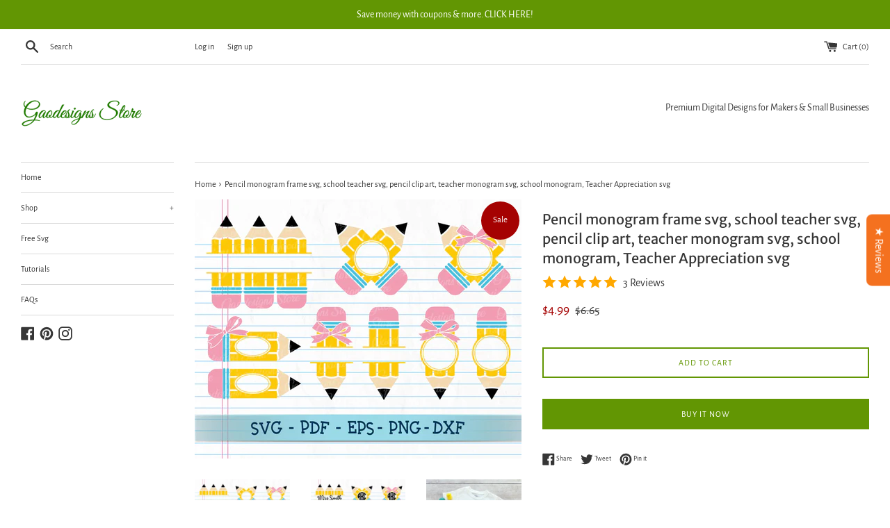

--- FILE ---
content_type: text/html; charset=utf-8
request_url: https://gaodesigns.store/products/pencil-monogram-frame-svg
body_size: 36931
content:
<!doctype html>
<html class="supports-no-js" lang="en">
<head><!-- SEOAnt Speed Up Script --><script>
const AllowUrlArray_SEOAnt = ['cdn.nfcube.com', 'cdnv2.mycustomizer.com'];
const ForbidUrlArray_SEOAnt = [];
window.WhiteUrlArray_SEOAnt = AllowUrlArray_SEOAnt.map(src => new RegExp(src, 'i'));
window.BlackUrlArray_SEOAnt = ForbidUrlArray_SEOAnt.map(src => new RegExp(src, 'i'));
</script>
<script>
// Limit output
class AllowJsPlugin{constructor(e){const attrArr=["default","defer","async"];this.listener=this.handleListener.bind(this,e),this.jsArr=[],this.attribute=attrArr.reduce(((e,t)=>({...e,[t]:[]})),{});const t=this;e.forEach((e=>window.addEventListener(e,t.listener,{passive:!0})))}handleListener(e){const t=this;return e.forEach((e=>window.removeEventListener(e,t.listener))),"complete"===document.readyState?this.handleDOM():document.addEventListener("readystatechange",(e=>{if("complete"===e.target.readyState)return setTimeout(t.handleDOM.bind(t),1)}))}async handleDOM(){this.pauseEvent(),this.pauseJQuery(),this.getScripts(),this.beforeScripts();for(const e of Object.keys(this.attribute))await this.changeScripts(this.attribute[e]);for(const e of["DOMContentLoaded","readystatechange"])await this.requestRedraw(),document.dispatchEvent(new Event("allowJS-"+e));document.lightJSonreadystatechange&&document.lightJSonreadystatechange();for(const e of["DOMContentLoaded","load"])await this.requestRedraw(),window.dispatchEvent(new Event("allowJS-"+e));await this.requestRedraw(),window.lightJSonload&&window.lightJSonload(),await this.requestRedraw(),this.jsArr.forEach((e=>e(window).trigger("allowJS-jquery-load"))),window.dispatchEvent(new Event("allowJS-pageshow")),await this.requestRedraw(),window.lightJSonpageshow&&window.lightJSonpageshow()}async requestRedraw(){return new Promise((e=>requestAnimationFrame(e)))}getScripts(){document.querySelectorAll("script[type=AllowJs]").forEach((e=>{e.hasAttribute("src")?e.hasAttribute("async")&&e.async?this.attribute.async.push(e):e.hasAttribute("defer")&&e.defer?this.attribute.defer.push(e):this.attribute.default.push(e):this.attribute.default.push(e)}))}beforeScripts(){const e=this,t=Object.keys(this.attribute).reduce(((t,n)=>[...t,...e.attribute[n]]),[]),n=document.createDocumentFragment();t.forEach((e=>{const t=e.getAttribute("src");if(!t)return;const s=document.createElement("link");s.href=t,s.rel="preload",s.as="script",n.appendChild(s)})),document.head.appendChild(n)}async changeScripts(e){let t;for(;t=e.shift();)await this.requestRedraw(),new Promise((e=>{const n=document.createElement("script");[...t.attributes].forEach((e=>{"type"!==e.nodeName&&n.setAttribute(e.nodeName,e.nodeValue)})),t.hasAttribute("src")?(n.addEventListener("load",e),n.addEventListener("error",e)):(n.text=t.text,e()),t.parentNode.replaceChild(n,t)}))}pauseEvent(){const e={};[{obj:document,name:"DOMContentLoaded"},{obj:window,name:"DOMContentLoaded"},{obj:window,name:"load"},{obj:window,name:"pageshow"},{obj:document,name:"readystatechange"}].map((t=>function(t,n){function s(n){return e[t].list.indexOf(n)>=0?"allowJS-"+n:n}e[t]||(e[t]={list:[n],add:t.addEventListener,remove:t.removeEventListener},t.addEventListener=(...n)=>{n[0]=s(n[0]),e[t].add.apply(t,n)},t.removeEventListener=(...n)=>{n[0]=s(n[0]),e[t].remove.apply(t,n)})}(t.obj,t.name))),[{obj:document,name:"onreadystatechange"},{obj:window,name:"onpageshow"}].map((e=>function(e,t){let n=e[t];Object.defineProperty(e,t,{get:()=>n||function(){},set:s=>{e["allowJS"+t]=n=s}})}(e.obj,e.name)))}pauseJQuery(){const e=this;let t=window.jQuery;Object.defineProperty(window,"jQuery",{get:()=>t,set(n){if(!n||!n.fn||!e.jsArr.includes(n))return void(t=n);n.fn.ready=n.fn.init.prototype.ready=e=>{e.bind(document)(n)};const s=n.fn.on;n.fn.on=n.fn.init.prototype.on=function(...e){if(window!==this[0])return s.apply(this,e),this;const t=e=>e.split(" ").map((e=>"load"===e||0===e.indexOf("load.")?"allowJS-jquery-load":e)).join(" ");return"string"==typeof e[0]||e[0]instanceof String?(e[0]=t(e[0]),s.apply(this,e),this):("object"==typeof e[0]&&Object.keys(e[0]).forEach((n=>{delete Object.assign(e[0],{[t(n)]:e[0][n]})[n]})),s.apply(this,e),this)},e.jsArr.push(n),t=n}})}}new AllowJsPlugin(["keydown","wheel","mouseenter","mousemove","mouseleave","touchstart","touchmove","touchend"]);
</script>
<script>
"use strict";function SEOAnt_toConsumableArray(t){if(Array.isArray(t)){for(var e=0,r=Array(t.length);e<t.length;e++)r[e]=t[e];return r}return Array.from(t)}function _0x960a(t,e){var r=_0x3840();return(_0x960a=function(t,e){return t-=247,r[t]})(t,e)}function _0x3840(){var t=["defineProperties","application/javascript","preventDefault","4990555yeBSbh","addEventListener","set","setAttribute","bind","getAttribute","parentElement","WhiteUrlArray_SEOAnt","listener","toString","toLowerCase","every","touchend","SEOAnt scripts can't be lazy loaded","keydown","touchstart","removeChild","length","58IusxNw","BlackUrlArray_SEOAnt","observe","name","value","documentElement","wheel","warn","whitelist","map","tagName","402345HpbWDN","getOwnPropertyDescriptor","head","type","touchmove","removeEventListener","8160iwggKQ","call","beforescriptexecute","some","string","options","push","appendChild","blacklisted","querySelectorAll","5339295FeRgGa","4OtFDAr","filter","57211uwpiMx","nodeType","createElement","src","13296210cxmbJp",'script[type="',"1744290Faeint","test","forEach","script","blacklist","attributes","get","$&","744DdtCNR"];return(_0x3840=function(){return t})()}var _extends=Object.assign||function(t){for(var e=1;e<arguments.length;e++){var r=arguments[e];for(var n in r)Object.prototype.hasOwnProperty.call(r,n)&&(t[n]=r[n])}return t},_slicedToArray=function(){function t(t,e){var r=[],n=!0,o=!1,i=void 0;try{for(var a,c=t[Symbol.iterator]();!(n=(a=c.next()).done)&&(r.push(a.value),!e||r.length!==e);n=!0);}catch(t){o=!0,i=t}finally{try{!n&&c.return&&c.return()}finally{if(o)throw i}}return r}return function(e,r){if(Array.isArray(e))return e;if(Symbol.iterator in Object(e))return t(e,r);throw new TypeError("Invalid attempt to destructure non-iterable instance")}}(),_typeof="function"==typeof Symbol&&"symbol"==typeof Symbol.iterator?function(t){return typeof t}:function(t){return t&&"function"==typeof Symbol&&t.constructor===Symbol&&t!==Symbol.prototype?"symbol":typeof t};(function(t,e){for(var r=_0x960a,n=t();[];)try{if(531094===parseInt(r(306))/1+-parseInt(r(295))/2*(parseInt(r(312))/3)+-parseInt(r(257))/4*(parseInt(r(277))/5)+-parseInt(r(265))/6+-parseInt(r(259))/7*(-parseInt(r(273))/8)+-parseInt(r(256))/9+parseInt(r(263))/10)break;n.push(n.shift())}catch(t){n.push(n.shift())}})(_0x3840),function(){var t=_0x960a,e="javascript/blocked",r={blacklist:window[t(296)],whitelist:window[t(284)]},n={blacklisted:[]},o=function(n,o){return n&&(!o||o!==e)&&(!r.blacklist||r[t(269)][t(249)](function(e){return e[t(266)](n)}))&&(!r[t(303)]||r.whitelist[t(288)](function(e){return!e[t(266)](n)}))},i=function(e){var n=t,o=e[n(282)](n(262));return r[n(269)]&&r.blacklist[n(288)](function(t){return!t.test(o)})||r[n(303)]&&r.whitelist[n(249)](function(t){return t[n(266)](o)})},a=new MutationObserver(function(r){for(var i=t,a=0;a<r[i(294)];a++)for(var c=r[a].addedNodes,u=0;u<c.length;u++)!function(t){var r=c[t];if(1===r[i(260)]&&"SCRIPT"===r[i(305)]){var a=r[i(262)],u=r[i(309)];if(o(a,u)){n.blacklisted[i(252)]([r,r.type]),r[i(309)]=e;var s=function t(n){var o=i;r[o(282)](o(309))===e&&n[o(276)](),r[o(311)](o(248),t)};r[i(278)](i(248),s),r[i(283)]&&r[i(283)][i(293)](r)}}}(u)});a[t(297)](document[t(300)],{childList:!![],subtree:!![]});var c=/[|\{}()\[\]^$+*?.]/g,u=function(){for(var o=arguments.length,u=Array(o),s=0;s<o;s++)u[s]=arguments[s];var l=t;u[l(294)]<1?(r[l(269)]=[],r[l(303)]=[]):(r.blacklist&&(r[l(269)]=r.blacklist[l(258)](function(t){return u[l(288)](function(e){var r=l;return(void 0===e?"undefined":_typeof(e))===r(250)?!t.test(e):e instanceof RegExp?t.toString()!==e.toString():void 0})})),r[l(303)]&&(r[l(303)]=[].concat(SEOAnt_toConsumableArray(r[l(303)]),SEOAnt_toConsumableArray(u.map(function(t){var e=l;if("string"==typeof t){var n=t.replace(c,e(272)),o=".*"+n+".*";if(r[e(303)][e(288)](function(t){return t[e(286)]()!==o[e(286)]()}))return new RegExp(o)}else if(t instanceof RegExp&&r[e(303)][e(288)](function(r){return r[e(286)]()!==t.toString()}))return t;return null})[l(258)](Boolean)))));for(var f=document[l(255)](l(264)+e+'"]'),p=0;p<f[l(294)];p++){var y=f[p];i(y)&&(n[l(254)][l(252)]([y,l(275)]),y[l(283)][l(293)](y))}var v=0;[].concat(SEOAnt_toConsumableArray(n[l(254)]))[l(267)](function(t,e){var r=_slicedToArray(t,2),o=r[0],a=r[1],c=l;if(i(o)){for(var u=document.createElement("script"),s=0;s<o.attributes.length;s++){var f=o[c(270)][s];f[c(298)]!==c(262)&&f.name!==c(309)&&u.setAttribute(f.name,o.attributes[s][c(299)])}u[c(280)](c(262),o[c(262)]),u.setAttribute("type",a||c(275)),document[c(308)][c(253)](u),n[c(254)].splice(e-v,1),v++}}),r[l(269)]&&r.blacklist.length<1&&a.disconnect()},s=document.createElement,l={src:Object[t(307)](HTMLScriptElement.prototype,t(262)),type:Object[t(307)](HTMLScriptElement.prototype,t(309))};document[t(261)]=function(){for(var r=t,n=arguments.length,i=Array(n),a=0;a<n;a++)i[a]=arguments[a];if(i[0][r(287)]()!==r(268))return s[r(281)](document).apply(void 0,i);var c=s.bind(document).apply(void 0,i);try{Object[r(274)](c,{src:_extends({},l[r(262)],{set:function(t){var n=r;o(t,c[n(309)])&&l.type[n(279)][n(247)](this,e),l[n(262)][n(279)].call(this,t)}}),type:_extends({},l[r(309)],{get:function(){var t=r,n=l[t(309)][t(271)][t(247)](this);return n===e||o(this[t(262)],n)?null:n},set:function(t){var n=r,i=o(c[n(262)],c[n(309)])?e:t;l.type[n(279)][n(247)](this,i)}})}),c.setAttribute=function(t,e){var n=r;t===n(309)||t===n(262)?c[t]=e:HTMLScriptElement.prototype[n(280)][n(247)](c,t,e)}}catch(t){console[r(302)](r(290),t)}return c},[t(291),"mousemove",t(289),t(310),t(292),t(301)][t(304)](function(t){return{type:t,listener:function(){return u()},options:{passive:!![]}}}).forEach(function(e){var r=t;document[r(278)](e[r(309)],e[r(285)],e[r(251)])})}();
</script>
<!-- /SEOAnt Speed Up Script -->
 





   <meta name="description" content="Pencil monogram frame svg, school teacher svg, pencil clip art, teacher monogram svg, school monogram, Teacher Appreciation svg best Digital item - GaoDesigns Store">






  <title>Pencil monogram frame svg, school teacher svg, pencil clip art, teacher monogram svg, school monogram, Teacher Appreciation svg</title>



<!-- Added by AVADA SEO Suite -->
<!-- meta basic type product --><!-- meta basic type collection --><!-- meta basic type article -->

<!-- /Added by AVADA SEO Suite -->

  <meta charset="utf-8">
  <meta http-equiv="X-UA-Compatible" content="IE=edge,chrome=1">
  <meta name="viewport" content="width=device-width,initial-scale=1">
  <meta name="theme-color" content="">
  <link rel="canonical" href="https://gaodesigns.store/products/pencil-monogram-frame-svg">

  
    <link rel="shortcut icon" href="//gaodesigns.store/cdn/shop/files/logo-gaodesigns-store-svg-design-for-cricut-design-01_32x32.svg?v=1695825149" type="image/png" />
  

   

  

  <!-- /snippets/social-meta-tags.liquid -->




<meta property="og:site_name" content="GaoDesigns Store">
<meta property="og:url" content="https://gaodesigns.store/products/pencil-monogram-frame-svg">
<meta property="og:title" content="Pencil monogram frame svg, school teacher svg, pencil clip art, teacher monogram svg, school monogram, Teacher Appreciation svg">
<meta property="og:type" content="product">
<meta property="og:description" content="Pencil monogram frame svg, school teacher svg, pencil clip art, teacher monogram svg, school monogram, Teacher Appreciation svg best Digital item - GaoDesigns Store">

  <meta property="og:price:amount" content="4.99">
  <meta property="og:price:currency" content="USD">

<meta property="og:image" content="http://gaodesigns.store/cdn/shop/products/Pencil-monogram-frame-svg_-school-teacher-svg_-pencil-clip-art_-teacher-monogram-svg_-school-monogram_-Teacher-Appreciation-svg-GaoDesigns-Store-1661601723_1200x1200.jpg?v=1661601725"><meta property="og:image" content="http://gaodesigns.store/cdn/shop/products/Pencil-monogram-frame-svg_-school-teacher-svg_-pencil-clip-art_-teacher-monogram-svg_-school-monogram_-Teacher-Appreciation-svg-GaoDesigns-Store-1661601727_1200x1200.jpg?v=1661601728"><meta property="og:image" content="http://gaodesigns.store/cdn/shop/products/Pencil-monogram-frame-svg_-school-teacher-svg_-pencil-clip-art_-teacher-monogram-svg_-school-monogram_-Teacher-Appreciation-svg-GaoDesigns-Store-1661601730_1200x1200.jpg?v=1661601732">
<meta property="og:image:secure_url" content="https://gaodesigns.store/cdn/shop/products/Pencil-monogram-frame-svg_-school-teacher-svg_-pencil-clip-art_-teacher-monogram-svg_-school-monogram_-Teacher-Appreciation-svg-GaoDesigns-Store-1661601723_1200x1200.jpg?v=1661601725"><meta property="og:image:secure_url" content="https://gaodesigns.store/cdn/shop/products/Pencil-monogram-frame-svg_-school-teacher-svg_-pencil-clip-art_-teacher-monogram-svg_-school-monogram_-Teacher-Appreciation-svg-GaoDesigns-Store-1661601727_1200x1200.jpg?v=1661601728"><meta property="og:image:secure_url" content="https://gaodesigns.store/cdn/shop/products/Pencil-monogram-frame-svg_-school-teacher-svg_-pencil-clip-art_-teacher-monogram-svg_-school-monogram_-Teacher-Appreciation-svg-GaoDesigns-Store-1661601730_1200x1200.jpg?v=1661601732">


<meta name="twitter:card" content="summary_large_image">
<meta name="twitter:title" content="Pencil monogram frame svg, school teacher svg, pencil clip art, teacher monogram svg, school monogram, Teacher Appreciation svg">
<meta name="twitter:description" content="Pencil monogram frame svg, school teacher svg, pencil clip art, teacher monogram svg, school monogram, Teacher Appreciation svg best Digital item - GaoDesigns Store">

  <style data-shopify>
  :root {
    --color-body-text: #363636;
    --color-body: #ffffff;
  }
</style>


  <script>
    document.documentElement.className = document.documentElement.className.replace('supports-no-js', 'supports-js');

    var theme = {
      strings: {
        addToCart: "Add to Cart",
        itemAddedToCart: "Item added to cart!",
        soldOut: "Sold Out",
        unavailable: "Unavailable",
        viewCart: "View cart",
        zoomClose: "Close (Esc)",
        zoomPrev: "Previous (Left arrow key)",
        zoomNext: "Next (Right arrow key)"
      },
      mapStrings: {
        addressError: "Error looking up that address",
        addressNoResults: "No results for that address",
        addressQueryLimit: "You have exceeded the Google API usage limit. Consider upgrading to a \u003ca href=\"https:\/\/developers.google.com\/maps\/premium\/usage-limits\"\u003ePremium Plan\u003c\/a\u003e.",
        authError: "There was a problem authenticating your Google Maps account."
      }
    };</script>

  <link href="//gaodesigns.store/cdn/shop/t/9/assets/theme.scss.css?v=75472119176041678081767881114" rel="stylesheet" type="text/css" media="all" />

  
<script>window.performance && window.performance.mark && window.performance.mark('shopify.content_for_header.start');</script><meta id="shopify-digital-wallet" name="shopify-digital-wallet" content="/27071316042/digital_wallets/dialog">
<meta name="shopify-checkout-api-token" content="611fc4c0c7b1c8d14b091900f884fae7">
<meta id="in-context-paypal-metadata" data-shop-id="27071316042" data-venmo-supported="false" data-environment="production" data-locale="en_US" data-paypal-v4="true" data-currency="USD">
<link rel="alternate" hreflang="x-default" href="https://gaodesigns.store/products/pencil-monogram-frame-svg">
<link rel="alternate" hreflang="en" href="https://gaodesigns.store/products/pencil-monogram-frame-svg">
<link rel="alternate" hreflang="en-CA" href="https://gaodesigns.store/en-ca/products/pencil-monogram-frame-svg">
<link rel="alternate" type="application/json+oembed" href="https://gaodesigns.store/products/pencil-monogram-frame-svg.oembed">
<script async="async" src="/checkouts/internal/preloads.js?locale=en-US"></script>
<script id="shopify-features" type="application/json">{"accessToken":"611fc4c0c7b1c8d14b091900f884fae7","betas":["rich-media-storefront-analytics"],"domain":"gaodesigns.store","predictiveSearch":true,"shopId":27071316042,"locale":"en"}</script>
<script>var Shopify = Shopify || {};
Shopify.shop = "gao-designs-store.myshopify.com";
Shopify.locale = "en";
Shopify.currency = {"active":"USD","rate":"1.0"};
Shopify.country = "US";
Shopify.theme = {"name":"Simple","id":120270782538,"schema_name":"Simple","schema_version":"12.5.1","theme_store_id":578,"role":"main"};
Shopify.theme.handle = "null";
Shopify.theme.style = {"id":null,"handle":null};
Shopify.cdnHost = "gaodesigns.store/cdn";
Shopify.routes = Shopify.routes || {};
Shopify.routes.root = "/";</script>
<script type="module">!function(o){(o.Shopify=o.Shopify||{}).modules=!0}(window);</script>
<script>!function(o){function n(){var o=[];function n(){o.push(Array.prototype.slice.apply(arguments))}return n.q=o,n}var t=o.Shopify=o.Shopify||{};t.loadFeatures=n(),t.autoloadFeatures=n()}(window);</script>
<script id="shop-js-analytics" type="application/json">{"pageType":"product"}</script>
<script defer="defer" async type="module" src="//gaodesigns.store/cdn/shopifycloud/shop-js/modules/v2/client.init-shop-cart-sync_BT-GjEfc.en.esm.js"></script>
<script defer="defer" async type="module" src="//gaodesigns.store/cdn/shopifycloud/shop-js/modules/v2/chunk.common_D58fp_Oc.esm.js"></script>
<script defer="defer" async type="module" src="//gaodesigns.store/cdn/shopifycloud/shop-js/modules/v2/chunk.modal_xMitdFEc.esm.js"></script>
<script type="module">
  await import("//gaodesigns.store/cdn/shopifycloud/shop-js/modules/v2/client.init-shop-cart-sync_BT-GjEfc.en.esm.js");
await import("//gaodesigns.store/cdn/shopifycloud/shop-js/modules/v2/chunk.common_D58fp_Oc.esm.js");
await import("//gaodesigns.store/cdn/shopifycloud/shop-js/modules/v2/chunk.modal_xMitdFEc.esm.js");

  window.Shopify.SignInWithShop?.initShopCartSync?.({"fedCMEnabled":true,"windoidEnabled":true});

</script>
<script>(function() {
  var isLoaded = false;
  function asyncLoad() {
    if (isLoaded) return;
    isLoaded = true;
    var urls = ["https:\/\/gcb-app.herokuapp.com\/get_script\/454ca65ab7d211ebb2b21618a13072d9.js?v=761020\u0026shop=gao-designs-store.myshopify.com","\/\/cdn.shopify.com\/proxy\/9d7ad10582b82d5d7653345bae71e72b2fb858a424d87da58bdb586cd80e02a8\/static.cdn.printful.com\/static\/js\/external\/shopify-product-customizer.js?v=0.28\u0026shop=gao-designs-store.myshopify.com\u0026sp-cache-control=cHVibGljLCBtYXgtYWdlPTkwMA","https:\/\/cdn.vstar.app\/static\/js\/thankyou.js?shop=gao-designs-store.myshopify.com"];
    for (var i = 0; i < urls.length; i++) {
      var s = document.createElement('script');
      s.type = 'text/javascript';
      if (AllowUrlArray_SEOAnt.filter(u => urls[i].indexOf(u) > -1).length === 0) s.type = 'AllowJs'; s.async = true;
      s.src = urls[i];
      var x = document.getElementsByTagName('script')[0];
      x.parentNode.insertBefore(s, x);
    }
  };
  if(window.attachEvent) {
    window.attachEvent('onload', asyncLoad);
  } else {
    window.addEventListener('load', asyncLoad, false);
  }
})();</script>
<script id="__st">var __st={"a":27071316042,"offset":25200,"reqid":"a6b5a2ed-396f-4a3d-ae52-721f64699b34-1769450482","pageurl":"gaodesigns.store\/products\/pencil-monogram-frame-svg","u":"19847de9eb2e","p":"product","rtyp":"product","rid":4163313893450};</script>
<script>window.ShopifyPaypalV4VisibilityTracking = true;</script>
<script id="captcha-bootstrap">!function(){'use strict';const t='contact',e='account',n='new_comment',o=[[t,t],['blogs',n],['comments',n],[t,'customer']],c=[[e,'customer_login'],[e,'guest_login'],[e,'recover_customer_password'],[e,'create_customer']],r=t=>t.map((([t,e])=>`form[action*='/${t}']:not([data-nocaptcha='true']) input[name='form_type'][value='${e}']`)).join(','),a=t=>()=>t?[...document.querySelectorAll(t)].map((t=>t.form)):[];function s(){const t=[...o],e=r(t);return a(e)}const i='password',u='form_key',d=['recaptcha-v3-token','g-recaptcha-response','h-captcha-response',i],f=()=>{try{return window.sessionStorage}catch{return}},m='__shopify_v',_=t=>t.elements[u];function p(t,e,n=!1){try{const o=window.sessionStorage,c=JSON.parse(o.getItem(e)),{data:r}=function(t){const{data:e,action:n}=t;return t[m]||n?{data:e,action:n}:{data:t,action:n}}(c);for(const[e,n]of Object.entries(r))t.elements[e]&&(t.elements[e].value=n);n&&o.removeItem(e)}catch(o){console.error('form repopulation failed',{error:o})}}const l='form_type',E='cptcha';function T(t){t.dataset[E]=!0}const w=window,h=w.document,L='Shopify',v='ce_forms',y='captcha';let A=!1;((t,e)=>{const n=(g='f06e6c50-85a8-45c8-87d0-21a2b65856fe',I='https://cdn.shopify.com/shopifycloud/storefront-forms-hcaptcha/ce_storefront_forms_captcha_hcaptcha.v1.5.2.iife.js',D={infoText:'Protected by hCaptcha',privacyText:'Privacy',termsText:'Terms'},(t,e,n)=>{const o=w[L][v],c=o.bindForm;if(c)return c(t,g,e,D).then(n);var r;o.q.push([[t,g,e,D],n]),r=I,A||(h.body.append(Object.assign(h.createElement('script'),{id:'captcha-provider',async:!0,src:r})),A=!0)});var g,I,D;w[L]=w[L]||{},w[L][v]=w[L][v]||{},w[L][v].q=[],w[L][y]=w[L][y]||{},w[L][y].protect=function(t,e){n(t,void 0,e),T(t)},Object.freeze(w[L][y]),function(t,e,n,w,h,L){const[v,y,A,g]=function(t,e,n){const i=e?o:[],u=t?c:[],d=[...i,...u],f=r(d),m=r(i),_=r(d.filter((([t,e])=>n.includes(e))));return[a(f),a(m),a(_),s()]}(w,h,L),I=t=>{const e=t.target;return e instanceof HTMLFormElement?e:e&&e.form},D=t=>v().includes(t);t.addEventListener('submit',(t=>{const e=I(t);if(!e)return;const n=D(e)&&!e.dataset.hcaptchaBound&&!e.dataset.recaptchaBound,o=_(e),c=g().includes(e)&&(!o||!o.value);(n||c)&&t.preventDefault(),c&&!n&&(function(t){try{if(!f())return;!function(t){const e=f();if(!e)return;const n=_(t);if(!n)return;const o=n.value;o&&e.removeItem(o)}(t);const e=Array.from(Array(32),(()=>Math.random().toString(36)[2])).join('');!function(t,e){_(t)||t.append(Object.assign(document.createElement('input'),{type:'hidden',name:u})),t.elements[u].value=e}(t,e),function(t,e){const n=f();if(!n)return;const o=[...t.querySelectorAll(`input[type='${i}']`)].map((({name:t})=>t)),c=[...d,...o],r={};for(const[a,s]of new FormData(t).entries())c.includes(a)||(r[a]=s);n.setItem(e,JSON.stringify({[m]:1,action:t.action,data:r}))}(t,e)}catch(e){console.error('failed to persist form',e)}}(e),e.submit())}));const S=(t,e)=>{t&&!t.dataset[E]&&(n(t,e.some((e=>e===t))),T(t))};for(const o of['focusin','change'])t.addEventListener(o,(t=>{const e=I(t);D(e)&&S(e,y())}));const B=e.get('form_key'),M=e.get(l),P=B&&M;t.addEventListener('DOMContentLoaded',(()=>{const t=y();if(P)for(const e of t)e.elements[l].value===M&&p(e,B);[...new Set([...A(),...v().filter((t=>'true'===t.dataset.shopifyCaptcha))])].forEach((e=>S(e,t)))}))}(h,new URLSearchParams(w.location.search),n,t,e,['guest_login'])})(!0,!0)}();</script>
<script integrity="sha256-4kQ18oKyAcykRKYeNunJcIwy7WH5gtpwJnB7kiuLZ1E=" data-source-attribution="shopify.loadfeatures" defer="defer" src="//gaodesigns.store/cdn/shopifycloud/storefront/assets/storefront/load_feature-a0a9edcb.js" crossorigin="anonymous"></script>
<script data-source-attribution="shopify.dynamic_checkout.dynamic.init">var Shopify=Shopify||{};Shopify.PaymentButton=Shopify.PaymentButton||{isStorefrontPortableWallets:!0,init:function(){window.Shopify.PaymentButton.init=function(){};var t=document.createElement("script");t.src="https://gaodesigns.store/cdn/shopifycloud/portable-wallets/latest/portable-wallets.en.js",t.type="module",document.head.appendChild(t)}};
</script>
<script data-source-attribution="shopify.dynamic_checkout.buyer_consent">
  function portableWalletsHideBuyerConsent(e){var t=document.getElementById("shopify-buyer-consent"),n=document.getElementById("shopify-subscription-policy-button");t&&n&&(t.classList.add("hidden"),t.setAttribute("aria-hidden","true"),n.removeEventListener("click",e))}function portableWalletsShowBuyerConsent(e){var t=document.getElementById("shopify-buyer-consent"),n=document.getElementById("shopify-subscription-policy-button");t&&n&&(t.classList.remove("hidden"),t.removeAttribute("aria-hidden"),n.addEventListener("click",e))}window.Shopify?.PaymentButton&&(window.Shopify.PaymentButton.hideBuyerConsent=portableWalletsHideBuyerConsent,window.Shopify.PaymentButton.showBuyerConsent=portableWalletsShowBuyerConsent);
</script>
<script data-source-attribution="shopify.dynamic_checkout.cart.bootstrap">document.addEventListener("DOMContentLoaded",(function(){function t(){return document.querySelector("shopify-accelerated-checkout-cart, shopify-accelerated-checkout")}if(t())Shopify.PaymentButton.init();else{new MutationObserver((function(e,n){t()&&(Shopify.PaymentButton.init(),n.disconnect())})).observe(document.body,{childList:!0,subtree:!0})}}));
</script>
<link id="shopify-accelerated-checkout-styles" rel="stylesheet" media="screen" href="https://gaodesigns.store/cdn/shopifycloud/portable-wallets/latest/accelerated-checkout-backwards-compat.css" crossorigin="anonymous">
<style id="shopify-accelerated-checkout-cart">
        #shopify-buyer-consent {
  margin-top: 1em;
  display: inline-block;
  width: 100%;
}

#shopify-buyer-consent.hidden {
  display: none;
}

#shopify-subscription-policy-button {
  background: none;
  border: none;
  padding: 0;
  text-decoration: underline;
  font-size: inherit;
  cursor: pointer;
}

#shopify-subscription-policy-button::before {
  box-shadow: none;
}

      </style>

<script>window.performance && window.performance.mark && window.performance.mark('shopify.content_for_header.end');</script>

  <script src="//gaodesigns.store/cdn/shop/t/9/assets/jquery-1.11.0.min.js?v=32460426840832490021622715731" type="text/javascript"></script>
  <script src="//gaodesigns.store/cdn/shop/t/9/assets/modernizr.min.js?v=44044439420609591321622715731" type="text/javascript"></script>

  <script src="//gaodesigns.store/cdn/shop/t/9/assets/lazysizes.min.js?v=155223123402716617051622715731" async="async"></script>

  
  
  
  <!-- "snippets/judgeme_core.liquid" was not rendered, the associated app was uninstalled -->
 

<script>window.__pagefly_analytics_settings__ = {"acceptTracking":true};</script>
 <script type="text/javascript">
  window.Rivo = window.Rivo || {};
  window.Rivo.common = window.Rivo.common || {};
  window.Rivo.common.shop = {
    permanent_domain: 'gao-designs-store.myshopify.com',
    currency: "USD",
    money_format: "${{amount}}",
    id: 27071316042
  };
  

  window.Rivo.common.template = 'product';
  window.Rivo.common.cart = {};
  window.Rivo.common.vapid_public_key = "BJuXCmrtTK335SuczdNVYrGVtP_WXn4jImChm49st7K7z7e8gxSZUKk4DhUpk8j2Xpiw5G4-ylNbMKLlKkUEU98=";
  window.Rivo.global_config = {"asset_urls":{"loy":{"api_js":"https:\/\/cdn.shopify.com\/s\/files\/1\/0194\/1736\/6592\/t\/1\/assets\/ba_rivo_api.js?v=1695781302","init_js":"https:\/\/cdn.shopify.com\/s\/files\/1\/0194\/1736\/6592\/t\/1\/assets\/ba_loy_init.js?v=1695781294","referrals_js":"https:\/\/cdn.shopify.com\/s\/files\/1\/0194\/1736\/6592\/t\/1\/assets\/ba_loy_referrals.js?v=1695781299","referrals_css":"https:\/\/cdn.shopify.com\/s\/files\/1\/0194\/1736\/6592\/t\/1\/assets\/ba_loy_referrals.css?v=1690178293","widget_js":"https:\/\/cdn.shopify.com\/s\/files\/1\/0194\/1736\/6592\/t\/1\/assets\/ba_loy_widget.js?v=1695781295","widget_css":"https:\/\/cdn.shopify.com\/s\/files\/1\/0194\/1736\/6592\/t\/1\/assets\/ba_loy_widget.css?v=1691714514","page_init_js":"https:\/\/cdn.shopify.com\/s\/files\/1\/0194\/1736\/6592\/t\/1\/assets\/ba_loy_page_init.js?v=1695781296","page_widget_js":"https:\/\/cdn.shopify.com\/s\/files\/1\/0194\/1736\/6592\/t\/1\/assets\/ba_loy_page_widget.js?v=1695781297","page_widget_css":"https:\/\/cdn.shopify.com\/s\/files\/1\/0194\/1736\/6592\/t\/1\/assets\/ba_loy_page.css?v=1689377962","page_preview_js":"\/assets\/msg\/loy_page_preview.js"},"rev":{"init_js":"https:\/\/cdn.shopify.com\/s\/files\/1\/0194\/1736\/6592\/t\/1\/assets\/ba_rev_init.js?v=1689085730","display_js":"https:\/\/cdn.shopify.com\/s\/files\/1\/0194\/1736\/6592\/t\/1\/assets\/ba_rev_display.js?v=1693360298","modal_js":"https:\/\/cdn.shopify.com\/s\/files\/1\/0194\/1736\/6592\/t\/1\/assets\/ba_rev_modal.js?v=1693360297","widget_css":"https:\/\/cdn.shopify.com\/s\/files\/1\/0194\/1736\/6592\/t\/1\/assets\/ba_rev_widget.css?v=1680320455","modal_css":"https:\/\/cdn.shopify.com\/s\/files\/1\/0194\/1736\/6592\/t\/1\/assets\/ba_rev_modal.css?v=1680295707"},"pu":{"init_js":"https:\/\/cdn.shopify.com\/s\/files\/1\/0194\/1736\/6592\/t\/1\/assets\/ba_pu_init.js?v=1635877170"},"widgets":{"init_js":"https:\/\/cdn.shopify.com\/s\/files\/1\/0194\/1736\/6592\/t\/1\/assets\/ba_widget_init.js?v=1693880958","modal_js":"https:\/\/cdn.shopify.com\/s\/files\/1\/0194\/1736\/6592\/t\/1\/assets\/ba_widget_modal.js?v=1693880960","modal_css":"https:\/\/cdn.shopify.com\/s\/files\/1\/0194\/1736\/6592\/t\/1\/assets\/ba_widget_modal.css?v=1654723622"},"forms":{"init_js":"https:\/\/cdn.shopify.com\/s\/files\/1\/0194\/1736\/6592\/t\/1\/assets\/ba_forms_init.js?v=1695781300","widget_js":"https:\/\/cdn.shopify.com\/s\/files\/1\/0194\/1736\/6592\/t\/1\/assets\/ba_forms_widget.js?v=1695781301","forms_css":"https:\/\/cdn.shopify.com\/s\/files\/1\/0194\/1736\/6592\/t\/1\/assets\/ba_forms.css?v=1654711758"},"global":{"helper_js":"https:\/\/cdn.shopify.com\/s\/files\/1\/0194\/1736\/6592\/t\/1\/assets\/ba_tracking.js?v=1680229884"}},"proxy_paths":{"rev":"\/apps\/ba-rev","app_metrics":"\/apps\/ba-rev\/app_metrics","push_subscription":"\/apps\/ba-rev\/push"},"aat":["rev"],"pv":false,"sts":false,"bam":false,"batc":false,"base_money_format":"${{amount}}","online_store_version":1,"loy_js_api_enabled":false,"shop":{"name":"GaoDesigns Store","domain":"gaodesigns.store"}};

  
    if (window.Rivo.common.template == 'product'){
      window.Rivo.common.product = {
        id: 4163313893450, price: 499, handle: "pencil-monogram-frame-svg", tags: ["School - Teacher Svg"],
        available: true, title: "Pencil monogram frame svg, school teacher svg, pencil clip art, teacher monogram svg, school monogram, Teacher Appreciation svg", variants: [{"id":30369190772810,"title":"Default Title","option1":"Default Title","option2":null,"option3":null,"sku":"62","requires_shipping":false,"taxable":false,"featured_image":null,"available":true,"name":"Pencil monogram frame svg, school teacher svg, pencil clip art, teacher monogram svg, school monogram, Teacher Appreciation svg","public_title":null,"options":["Default Title"],"price":499,"weight":0,"compare_at_price":665,"inventory_management":"shopify","barcode":"","requires_selling_plan":false,"selling_plan_allocations":[]}]
      };
      window.Rivo.common.product.review_data = null;
    }
  


    window.Rivo.rev_config = {"api_endpoint":"\/apps\/ba-rev\/rev\/ratings","widget_enabled":true,"review_discount_email_enabled":false,"translations":{"back":"Back","done":"Done","next":"Next","skip":"Skip","email":"Email Address *","review":"Review","reviews":"Reviews","continue":"Continue","about_you":"Complete your review","last_name":"Last name","thank_you":"Thanks for your review!","first_name":"First name *","reviewed_on":"Reviewed on","show_it_off":"Upload a photo or video","choose_photo":"Click to add photo","choose_video":"Click to add video","modal_header":"How would you rate this product?","review_title":"Add a title for your review","shop_replied":"{{shop_name}} replied:","tell_us_more":"Share your experience","use_discount":"Here's your discount code for {{discount_amount}} off your next order","invalid_email":"Please enter a valid email address","star1_caption":"Hate it","star2_caption":"","star3_caption":"It's ok","star4_caption":"","star5_caption":"Love it!","vote_question":"Was this review helpful?","no_reviews_yet":"No reviews yet","privacy_policy":"Privacy Policy","required_field":"Required","write_a_review":"Write a review","first_person_to":"Be the first person to","get_percent_off":"Get {{discount_amount}} off your next order!","terms_of_service":"Terms of Service","show_more_reviews":"See more reviews","verified_customer":"Verified Customer","verified_review_on":"Verified review of {{product_title}}","is_recommended_text":"I recommended this product","not_recommended_text":"I do not recommend this product","review_was_submitted":"Your review was submitted.","share_your_experience":"How was your overall experience?","discount_sent_by_email":"We also sent it by email.","error_submitting_review":"Error submitting review, please try again later.","email_already_registered":"Email already left a review","by_submitting_i_acknowledge":"By completing, I acknowledge the","review_will_publicly_posted":"and that my review will be posted publicly online","we_love_to_see_it_in_action":"We'd love to showcase it on our website!","review_summary_based_on_reviews":"Based on {{reviews_count}} reviews"},"widget_css":{"theme_link_color":"#999999","theme_star_color":"#F1C645","theme_title_color":"#000000","theme_footer_color":"#999999","theme_subtext_color":"#888888","theme_button_bg_color":"#FFFFFF","theme_star_text_color":"#000000","theme_input_text_color":"#000000","theme_button_text_color":"#000000","theme_launcher_bg_color":"#1b5e20","theme_button_hover_color":"#000000","theme_global_icons_color":"#000000","theme_input_border_color":"#C1C1C1","theme_button_border_color":"#000000","theme_launcher_text_color":"#FFFFFF","theme_global_primary_color":"#1b5e20","theme_launcher_border_color":"","theme_global_button_bg_color":"#1b5e20","theme_global_secondary_color":"#7f7f7f","theme_first_review_text_color":"#000000","theme_launcher_hover_bg_color":"","theme_global_button_text_color":"#FFFFFF","theme_global_button_corner_type":"regular","theme_launcher_hover_text_color":""},"custom_css":"","widget_settings":{"display_per_page":10,"display_date_type":"MM\/DD\/YYYY","display_list_type":"grid","display_summary_type":"small","display_video_enabled":false,"display_star_fill_type":"full","display_voting_enabled":false,"display_panel_custom_css":"","display_rating_text_type":"words","display_panel_custom_class":"","display_storefront_enabled":true,"display_review_date_enabled":true,"display_star_rating_enabled":true,"display_verified_badge_enabled":false,"display_recommendations_enabled":false,"display_product_stars_custom_selector":"","display_write_a_review_storefront_enabled":true},"removed_rivo_branding":false,"discount_info":{"discount_type":null,"discount_amount":15}};



</script>


<script type="text/javascript">
  

  //Global snippet for Rivo
  //this is updated automatically - do not edit manually.

  function loadScript(src, defer, done) {
    var js = document.createElement('script');
    js.src = src;
    js.defer = defer;
    js.onload = function(){done();};
    js.onerror = function(){
      done(new Error('Failed to load script ' + src));
    };
    document.head.appendChild(js);
  }

  function browserSupportsAllFeatures() {
    return window.Promise && window.fetch && window.Symbol;
  }

  if (browserSupportsAllFeatures()) {
    main();
  } else {
    loadScript('https://polyfill-fastly.net/v3/polyfill.min.js?features=Promise,fetch', true, main);
  }

  function loadAppScripts(){
     if (window.Rivo.global_config.aat.includes("loy")){
      loadScript(window.Rivo.global_config.asset_urls.loy.init_js, true, function(){});
     }

     if (window.Rivo.global_config.aat.includes("rev")){
      loadScript(window.Rivo.global_config.asset_urls.rev.init_js, true, function(){});
     }

     if (window.Rivo.global_config.aat.includes("pu")){
      loadScript(window.Rivo.global_config.asset_urls.pu.init_js, true, function(){});
     }

     if (window.Rivo.global_config.aat.includes("pop") || window.Rivo.global_config.aat.includes("pu")){
      loadScript(window.Rivo.global_config.asset_urls.widgets.init_js, true, function(){});
     }
  }

  function main(err) {
    loadScript(window.Rivo.global_config.asset_urls.global.helper_js, false, loadAppScripts);
  }
</script>



<!-- BEGIN app block: shopify://apps/pagefly-page-builder/blocks/app-embed/83e179f7-59a0-4589-8c66-c0dddf959200 -->

<!-- BEGIN app snippet: pagefly-cro-ab-testing-main -->







<script>
  ;(function () {
    const url = new URL(window.location)
    const viewParam = url.searchParams.get('view')
    if (viewParam && viewParam.includes('variant-pf-')) {
      url.searchParams.set('pf_v', viewParam)
      url.searchParams.delete('view')
      window.history.replaceState({}, '', url)
    }
  })()
</script>



<script type='module'>
  
  window.PAGEFLY_CRO = window.PAGEFLY_CRO || {}

  window.PAGEFLY_CRO['data_debug'] = {
    original_template_suffix: "all_products",
    allow_ab_test: false,
    ab_test_start_time: 0,
    ab_test_end_time: 0,
    today_date_time: 1769450483000,
  }
  window.PAGEFLY_CRO['GA4'] = { enabled: false}
</script>

<!-- END app snippet -->








  <script src='https://cdn.shopify.com/extensions/019bf883-1122-7445-9dca-5d60e681c2c8/pagefly-page-builder-216/assets/pagefly-helper.js' defer='defer'></script>

  <script src='https://cdn.shopify.com/extensions/019bf883-1122-7445-9dca-5d60e681c2c8/pagefly-page-builder-216/assets/pagefly-general-helper.js' defer='defer'></script>

  <script src='https://cdn.shopify.com/extensions/019bf883-1122-7445-9dca-5d60e681c2c8/pagefly-page-builder-216/assets/pagefly-snap-slider.js' defer='defer'></script>

  <script src='https://cdn.shopify.com/extensions/019bf883-1122-7445-9dca-5d60e681c2c8/pagefly-page-builder-216/assets/pagefly-slideshow-v3.js' defer='defer'></script>

  <script src='https://cdn.shopify.com/extensions/019bf883-1122-7445-9dca-5d60e681c2c8/pagefly-page-builder-216/assets/pagefly-slideshow-v4.js' defer='defer'></script>

  <script src='https://cdn.shopify.com/extensions/019bf883-1122-7445-9dca-5d60e681c2c8/pagefly-page-builder-216/assets/pagefly-glider.js' defer='defer'></script>

  <script src='https://cdn.shopify.com/extensions/019bf883-1122-7445-9dca-5d60e681c2c8/pagefly-page-builder-216/assets/pagefly-slideshow-v1-v2.js' defer='defer'></script>

  <script src='https://cdn.shopify.com/extensions/019bf883-1122-7445-9dca-5d60e681c2c8/pagefly-page-builder-216/assets/pagefly-product-media.js' defer='defer'></script>

  <script src='https://cdn.shopify.com/extensions/019bf883-1122-7445-9dca-5d60e681c2c8/pagefly-page-builder-216/assets/pagefly-product.js' defer='defer'></script>


<script id='pagefly-helper-data' type='application/json'>
  {
    "page_optimization": {
      "assets_prefetching": false
    },
    "elements_asset_mapper": {
      "Accordion": "https://cdn.shopify.com/extensions/019bf883-1122-7445-9dca-5d60e681c2c8/pagefly-page-builder-216/assets/pagefly-accordion.js",
      "Accordion3": "https://cdn.shopify.com/extensions/019bf883-1122-7445-9dca-5d60e681c2c8/pagefly-page-builder-216/assets/pagefly-accordion3.js",
      "CountDown": "https://cdn.shopify.com/extensions/019bf883-1122-7445-9dca-5d60e681c2c8/pagefly-page-builder-216/assets/pagefly-countdown.js",
      "GMap1": "https://cdn.shopify.com/extensions/019bf883-1122-7445-9dca-5d60e681c2c8/pagefly-page-builder-216/assets/pagefly-gmap.js",
      "GMap2": "https://cdn.shopify.com/extensions/019bf883-1122-7445-9dca-5d60e681c2c8/pagefly-page-builder-216/assets/pagefly-gmap.js",
      "GMapBasicV2": "https://cdn.shopify.com/extensions/019bf883-1122-7445-9dca-5d60e681c2c8/pagefly-page-builder-216/assets/pagefly-gmap.js",
      "GMapAdvancedV2": "https://cdn.shopify.com/extensions/019bf883-1122-7445-9dca-5d60e681c2c8/pagefly-page-builder-216/assets/pagefly-gmap.js",
      "HTML.Video": "https://cdn.shopify.com/extensions/019bf883-1122-7445-9dca-5d60e681c2c8/pagefly-page-builder-216/assets/pagefly-htmlvideo.js",
      "HTML.Video2": "https://cdn.shopify.com/extensions/019bf883-1122-7445-9dca-5d60e681c2c8/pagefly-page-builder-216/assets/pagefly-htmlvideo2.js",
      "HTML.Video3": "https://cdn.shopify.com/extensions/019bf883-1122-7445-9dca-5d60e681c2c8/pagefly-page-builder-216/assets/pagefly-htmlvideo2.js",
      "BackgroundVideo": "https://cdn.shopify.com/extensions/019bf883-1122-7445-9dca-5d60e681c2c8/pagefly-page-builder-216/assets/pagefly-htmlvideo2.js",
      "Instagram": "https://cdn.shopify.com/extensions/019bf883-1122-7445-9dca-5d60e681c2c8/pagefly-page-builder-216/assets/pagefly-instagram.js",
      "Instagram2": "https://cdn.shopify.com/extensions/019bf883-1122-7445-9dca-5d60e681c2c8/pagefly-page-builder-216/assets/pagefly-instagram.js",
      "Insta3": "https://cdn.shopify.com/extensions/019bf883-1122-7445-9dca-5d60e681c2c8/pagefly-page-builder-216/assets/pagefly-instagram3.js",
      "Tabs": "https://cdn.shopify.com/extensions/019bf883-1122-7445-9dca-5d60e681c2c8/pagefly-page-builder-216/assets/pagefly-tab.js",
      "Tabs3": "https://cdn.shopify.com/extensions/019bf883-1122-7445-9dca-5d60e681c2c8/pagefly-page-builder-216/assets/pagefly-tab3.js",
      "ProductBox": "https://cdn.shopify.com/extensions/019bf883-1122-7445-9dca-5d60e681c2c8/pagefly-page-builder-216/assets/pagefly-cart.js",
      "FBPageBox2": "https://cdn.shopify.com/extensions/019bf883-1122-7445-9dca-5d60e681c2c8/pagefly-page-builder-216/assets/pagefly-facebook.js",
      "FBLikeButton2": "https://cdn.shopify.com/extensions/019bf883-1122-7445-9dca-5d60e681c2c8/pagefly-page-builder-216/assets/pagefly-facebook.js",
      "TwitterFeed2": "https://cdn.shopify.com/extensions/019bf883-1122-7445-9dca-5d60e681c2c8/pagefly-page-builder-216/assets/pagefly-twitter.js",
      "Paragraph4": "https://cdn.shopify.com/extensions/019bf883-1122-7445-9dca-5d60e681c2c8/pagefly-page-builder-216/assets/pagefly-paragraph4.js",

      "AliReviews": "https://cdn.shopify.com/extensions/019bf883-1122-7445-9dca-5d60e681c2c8/pagefly-page-builder-216/assets/pagefly-3rd-elements.js",
      "BackInStock": "https://cdn.shopify.com/extensions/019bf883-1122-7445-9dca-5d60e681c2c8/pagefly-page-builder-216/assets/pagefly-3rd-elements.js",
      "GloboBackInStock": "https://cdn.shopify.com/extensions/019bf883-1122-7445-9dca-5d60e681c2c8/pagefly-page-builder-216/assets/pagefly-3rd-elements.js",
      "GrowaveWishlist": "https://cdn.shopify.com/extensions/019bf883-1122-7445-9dca-5d60e681c2c8/pagefly-page-builder-216/assets/pagefly-3rd-elements.js",
      "InfiniteOptionsShopPad": "https://cdn.shopify.com/extensions/019bf883-1122-7445-9dca-5d60e681c2c8/pagefly-page-builder-216/assets/pagefly-3rd-elements.js",
      "InkybayProductPersonalizer": "https://cdn.shopify.com/extensions/019bf883-1122-7445-9dca-5d60e681c2c8/pagefly-page-builder-216/assets/pagefly-3rd-elements.js",
      "LimeSpot": "https://cdn.shopify.com/extensions/019bf883-1122-7445-9dca-5d60e681c2c8/pagefly-page-builder-216/assets/pagefly-3rd-elements.js",
      "Loox": "https://cdn.shopify.com/extensions/019bf883-1122-7445-9dca-5d60e681c2c8/pagefly-page-builder-216/assets/pagefly-3rd-elements.js",
      "Opinew": "https://cdn.shopify.com/extensions/019bf883-1122-7445-9dca-5d60e681c2c8/pagefly-page-builder-216/assets/pagefly-3rd-elements.js",
      "Powr": "https://cdn.shopify.com/extensions/019bf883-1122-7445-9dca-5d60e681c2c8/pagefly-page-builder-216/assets/pagefly-3rd-elements.js",
      "ProductReviews": "https://cdn.shopify.com/extensions/019bf883-1122-7445-9dca-5d60e681c2c8/pagefly-page-builder-216/assets/pagefly-3rd-elements.js",
      "PushOwl": "https://cdn.shopify.com/extensions/019bf883-1122-7445-9dca-5d60e681c2c8/pagefly-page-builder-216/assets/pagefly-3rd-elements.js",
      "ReCharge": "https://cdn.shopify.com/extensions/019bf883-1122-7445-9dca-5d60e681c2c8/pagefly-page-builder-216/assets/pagefly-3rd-elements.js",
      "Rivyo": "https://cdn.shopify.com/extensions/019bf883-1122-7445-9dca-5d60e681c2c8/pagefly-page-builder-216/assets/pagefly-3rd-elements.js",
      "TrackingMore": "https://cdn.shopify.com/extensions/019bf883-1122-7445-9dca-5d60e681c2c8/pagefly-page-builder-216/assets/pagefly-3rd-elements.js",
      "Vitals": "https://cdn.shopify.com/extensions/019bf883-1122-7445-9dca-5d60e681c2c8/pagefly-page-builder-216/assets/pagefly-3rd-elements.js",
      "Wiser": "https://cdn.shopify.com/extensions/019bf883-1122-7445-9dca-5d60e681c2c8/pagefly-page-builder-216/assets/pagefly-3rd-elements.js"
    },
    "custom_elements_mapper": {
      "pf-click-action-element": "https://cdn.shopify.com/extensions/019bf883-1122-7445-9dca-5d60e681c2c8/pagefly-page-builder-216/assets/pagefly-click-action-element.js",
      "pf-dialog-element": "https://cdn.shopify.com/extensions/019bf883-1122-7445-9dca-5d60e681c2c8/pagefly-page-builder-216/assets/pagefly-dialog-element.js"
    }
  }
</script>


<!-- END app block --><!-- BEGIN app block: shopify://apps/blocky-fraud-blocker/blocks/app-embed/aa25b3bf-c2c5-4359-aa61-7836c225c5a9 -->
<script async src="https://app.blocky-app.com/get_script/?shop_url=gao-designs-store.myshopify.com"></script>


<!-- END app block --><link href="https://monorail-edge.shopifysvc.com" rel="dns-prefetch">
<script>(function(){if ("sendBeacon" in navigator && "performance" in window) {try {var session_token_from_headers = performance.getEntriesByType('navigation')[0].serverTiming.find(x => x.name == '_s').description;} catch {var session_token_from_headers = undefined;}var session_cookie_matches = document.cookie.match(/_shopify_s=([^;]*)/);var session_token_from_cookie = session_cookie_matches && session_cookie_matches.length === 2 ? session_cookie_matches[1] : "";var session_token = session_token_from_headers || session_token_from_cookie || "";function handle_abandonment_event(e) {var entries = performance.getEntries().filter(function(entry) {return /monorail-edge.shopifysvc.com/.test(entry.name);});if (!window.abandonment_tracked && entries.length === 0) {window.abandonment_tracked = true;var currentMs = Date.now();var navigation_start = performance.timing.navigationStart;var payload = {shop_id: 27071316042,url: window.location.href,navigation_start,duration: currentMs - navigation_start,session_token,page_type: "product"};window.navigator.sendBeacon("https://monorail-edge.shopifysvc.com/v1/produce", JSON.stringify({schema_id: "online_store_buyer_site_abandonment/1.1",payload: payload,metadata: {event_created_at_ms: currentMs,event_sent_at_ms: currentMs}}));}}window.addEventListener('pagehide', handle_abandonment_event);}}());</script>
<script id="web-pixels-manager-setup">(function e(e,d,r,n,o){if(void 0===o&&(o={}),!Boolean(null===(a=null===(i=window.Shopify)||void 0===i?void 0:i.analytics)||void 0===a?void 0:a.replayQueue)){var i,a;window.Shopify=window.Shopify||{};var t=window.Shopify;t.analytics=t.analytics||{};var s=t.analytics;s.replayQueue=[],s.publish=function(e,d,r){return s.replayQueue.push([e,d,r]),!0};try{self.performance.mark("wpm:start")}catch(e){}var l=function(){var e={modern:/Edge?\/(1{2}[4-9]|1[2-9]\d|[2-9]\d{2}|\d{4,})\.\d+(\.\d+|)|Firefox\/(1{2}[4-9]|1[2-9]\d|[2-9]\d{2}|\d{4,})\.\d+(\.\d+|)|Chrom(ium|e)\/(9{2}|\d{3,})\.\d+(\.\d+|)|(Maci|X1{2}).+ Version\/(15\.\d+|(1[6-9]|[2-9]\d|\d{3,})\.\d+)([,.]\d+|)( \(\w+\)|)( Mobile\/\w+|) Safari\/|Chrome.+OPR\/(9{2}|\d{3,})\.\d+\.\d+|(CPU[ +]OS|iPhone[ +]OS|CPU[ +]iPhone|CPU IPhone OS|CPU iPad OS)[ +]+(15[._]\d+|(1[6-9]|[2-9]\d|\d{3,})[._]\d+)([._]\d+|)|Android:?[ /-](13[3-9]|1[4-9]\d|[2-9]\d{2}|\d{4,})(\.\d+|)(\.\d+|)|Android.+Firefox\/(13[5-9]|1[4-9]\d|[2-9]\d{2}|\d{4,})\.\d+(\.\d+|)|Android.+Chrom(ium|e)\/(13[3-9]|1[4-9]\d|[2-9]\d{2}|\d{4,})\.\d+(\.\d+|)|SamsungBrowser\/([2-9]\d|\d{3,})\.\d+/,legacy:/Edge?\/(1[6-9]|[2-9]\d|\d{3,})\.\d+(\.\d+|)|Firefox\/(5[4-9]|[6-9]\d|\d{3,})\.\d+(\.\d+|)|Chrom(ium|e)\/(5[1-9]|[6-9]\d|\d{3,})\.\d+(\.\d+|)([\d.]+$|.*Safari\/(?![\d.]+ Edge\/[\d.]+$))|(Maci|X1{2}).+ Version\/(10\.\d+|(1[1-9]|[2-9]\d|\d{3,})\.\d+)([,.]\d+|)( \(\w+\)|)( Mobile\/\w+|) Safari\/|Chrome.+OPR\/(3[89]|[4-9]\d|\d{3,})\.\d+\.\d+|(CPU[ +]OS|iPhone[ +]OS|CPU[ +]iPhone|CPU IPhone OS|CPU iPad OS)[ +]+(10[._]\d+|(1[1-9]|[2-9]\d|\d{3,})[._]\d+)([._]\d+|)|Android:?[ /-](13[3-9]|1[4-9]\d|[2-9]\d{2}|\d{4,})(\.\d+|)(\.\d+|)|Mobile Safari.+OPR\/([89]\d|\d{3,})\.\d+\.\d+|Android.+Firefox\/(13[5-9]|1[4-9]\d|[2-9]\d{2}|\d{4,})\.\d+(\.\d+|)|Android.+Chrom(ium|e)\/(13[3-9]|1[4-9]\d|[2-9]\d{2}|\d{4,})\.\d+(\.\d+|)|Android.+(UC? ?Browser|UCWEB|U3)[ /]?(15\.([5-9]|\d{2,})|(1[6-9]|[2-9]\d|\d{3,})\.\d+)\.\d+|SamsungBrowser\/(5\.\d+|([6-9]|\d{2,})\.\d+)|Android.+MQ{2}Browser\/(14(\.(9|\d{2,})|)|(1[5-9]|[2-9]\d|\d{3,})(\.\d+|))(\.\d+|)|K[Aa][Ii]OS\/(3\.\d+|([4-9]|\d{2,})\.\d+)(\.\d+|)/},d=e.modern,r=e.legacy,n=navigator.userAgent;return n.match(d)?"modern":n.match(r)?"legacy":"unknown"}(),u="modern"===l?"modern":"legacy",c=(null!=n?n:{modern:"",legacy:""})[u],f=function(e){return[e.baseUrl,"/wpm","/b",e.hashVersion,"modern"===e.buildTarget?"m":"l",".js"].join("")}({baseUrl:d,hashVersion:r,buildTarget:u}),m=function(e){var d=e.version,r=e.bundleTarget,n=e.surface,o=e.pageUrl,i=e.monorailEndpoint;return{emit:function(e){var a=e.status,t=e.errorMsg,s=(new Date).getTime(),l=JSON.stringify({metadata:{event_sent_at_ms:s},events:[{schema_id:"web_pixels_manager_load/3.1",payload:{version:d,bundle_target:r,page_url:o,status:a,surface:n,error_msg:t},metadata:{event_created_at_ms:s}}]});if(!i)return console&&console.warn&&console.warn("[Web Pixels Manager] No Monorail endpoint provided, skipping logging."),!1;try{return self.navigator.sendBeacon.bind(self.navigator)(i,l)}catch(e){}var u=new XMLHttpRequest;try{return u.open("POST",i,!0),u.setRequestHeader("Content-Type","text/plain"),u.send(l),!0}catch(e){return console&&console.warn&&console.warn("[Web Pixels Manager] Got an unhandled error while logging to Monorail."),!1}}}}({version:r,bundleTarget:l,surface:e.surface,pageUrl:self.location.href,monorailEndpoint:e.monorailEndpoint});try{o.browserTarget=l,function(e){var d=e.src,r=e.async,n=void 0===r||r,o=e.onload,i=e.onerror,a=e.sri,t=e.scriptDataAttributes,s=void 0===t?{}:t,l=document.createElement("script"),u=document.querySelector("head"),c=document.querySelector("body");if(l.async=n,l.src=d,a&&(l.integrity=a,l.crossOrigin="anonymous"),s)for(var f in s)if(Object.prototype.hasOwnProperty.call(s,f))try{l.dataset[f]=s[f]}catch(e){}if(o&&l.addEventListener("load",o),i&&l.addEventListener("error",i),u)u.appendChild(l);else{if(!c)throw new Error("Did not find a head or body element to append the script");c.appendChild(l)}}({src:f,async:!0,onload:function(){if(!function(){var e,d;return Boolean(null===(d=null===(e=window.Shopify)||void 0===e?void 0:e.analytics)||void 0===d?void 0:d.initialized)}()){var d=window.webPixelsManager.init(e)||void 0;if(d){var r=window.Shopify.analytics;r.replayQueue.forEach((function(e){var r=e[0],n=e[1],o=e[2];d.publishCustomEvent(r,n,o)})),r.replayQueue=[],r.publish=d.publishCustomEvent,r.visitor=d.visitor,r.initialized=!0}}},onerror:function(){return m.emit({status:"failed",errorMsg:"".concat(f," has failed to load")})},sri:function(e){var d=/^sha384-[A-Za-z0-9+/=]+$/;return"string"==typeof e&&d.test(e)}(c)?c:"",scriptDataAttributes:o}),m.emit({status:"loading"})}catch(e){m.emit({status:"failed",errorMsg:(null==e?void 0:e.message)||"Unknown error"})}}})({shopId: 27071316042,storefrontBaseUrl: "https://gaodesigns.store",extensionsBaseUrl: "https://extensions.shopifycdn.com/cdn/shopifycloud/web-pixels-manager",monorailEndpoint: "https://monorail-edge.shopifysvc.com/unstable/produce_batch",surface: "storefront-renderer",enabledBetaFlags: ["2dca8a86"],webPixelsConfigList: [{"id":"1566638154","configuration":"{\"shopId\": \"27071316042\", \"domain\": \"https:\/\/api.trustoo.io\/\"}","eventPayloadVersion":"v1","runtimeContext":"STRICT","scriptVersion":"ba09fa9fe3be54bc43d59b10cafc99bb","type":"APP","apiClientId":6212459,"privacyPurposes":["ANALYTICS","SALE_OF_DATA"],"dataSharingAdjustments":{"protectedCustomerApprovalScopes":["read_customer_address","read_customer_email","read_customer_name","read_customer_personal_data","read_customer_phone"]}},{"id":"373850186","configuration":"{\"config\":\"{\\\"pixel_id\\\":\\\"G-R1L5ZRQDDZ\\\",\\\"gtag_events\\\":[{\\\"type\\\":\\\"begin_checkout\\\",\\\"action_label\\\":\\\"G-R1L5ZRQDDZ\\\"},{\\\"type\\\":\\\"search\\\",\\\"action_label\\\":\\\"G-R1L5ZRQDDZ\\\"},{\\\"type\\\":\\\"view_item\\\",\\\"action_label\\\":[\\\"G-R1L5ZRQDDZ\\\",\\\"MC-XSEG9S9ETH\\\"]},{\\\"type\\\":\\\"purchase\\\",\\\"action_label\\\":[\\\"G-R1L5ZRQDDZ\\\",\\\"MC-XSEG9S9ETH\\\"]},{\\\"type\\\":\\\"page_view\\\",\\\"action_label\\\":[\\\"G-R1L5ZRQDDZ\\\",\\\"MC-XSEG9S9ETH\\\"]},{\\\"type\\\":\\\"add_payment_info\\\",\\\"action_label\\\":\\\"G-R1L5ZRQDDZ\\\"},{\\\"type\\\":\\\"add_to_cart\\\",\\\"action_label\\\":\\\"G-R1L5ZRQDDZ\\\"}],\\\"enable_monitoring_mode\\\":false}\"}","eventPayloadVersion":"v1","runtimeContext":"OPEN","scriptVersion":"b2a88bafab3e21179ed38636efcd8a93","type":"APP","apiClientId":1780363,"privacyPurposes":[],"dataSharingAdjustments":{"protectedCustomerApprovalScopes":["read_customer_address","read_customer_email","read_customer_name","read_customer_personal_data","read_customer_phone"]}},{"id":"56295498","eventPayloadVersion":"v1","runtimeContext":"LAX","scriptVersion":"1","type":"CUSTOM","privacyPurposes":["MARKETING"],"name":"Meta pixel (migrated)"},{"id":"shopify-app-pixel","configuration":"{}","eventPayloadVersion":"v1","runtimeContext":"STRICT","scriptVersion":"0450","apiClientId":"shopify-pixel","type":"APP","privacyPurposes":["ANALYTICS","MARKETING"]},{"id":"shopify-custom-pixel","eventPayloadVersion":"v1","runtimeContext":"LAX","scriptVersion":"0450","apiClientId":"shopify-pixel","type":"CUSTOM","privacyPurposes":["ANALYTICS","MARKETING"]}],isMerchantRequest: false,initData: {"shop":{"name":"GaoDesigns Store","paymentSettings":{"currencyCode":"USD"},"myshopifyDomain":"gao-designs-store.myshopify.com","countryCode":"VN","storefrontUrl":"https:\/\/gaodesigns.store"},"customer":null,"cart":null,"checkout":null,"productVariants":[{"price":{"amount":4.99,"currencyCode":"USD"},"product":{"title":"Pencil monogram frame svg, school teacher svg, pencil clip art, teacher monogram svg, school monogram, Teacher Appreciation svg","vendor":"GaoDesigns Store","id":"4163313893450","untranslatedTitle":"Pencil monogram frame svg, school teacher svg, pencil clip art, teacher monogram svg, school monogram, Teacher Appreciation svg","url":"\/products\/pencil-monogram-frame-svg","type":"Digital item"},"id":"30369190772810","image":{"src":"\/\/gaodesigns.store\/cdn\/shop\/products\/Pencil-monogram-frame-svg_-school-teacher-svg_-pencil-clip-art_-teacher-monogram-svg_-school-monogram_-Teacher-Appreciation-svg-GaoDesigns-Store-1661601723.jpg?v=1661601725"},"sku":"62","title":"Default Title","untranslatedTitle":"Default Title"}],"purchasingCompany":null},},"https://gaodesigns.store/cdn","fcfee988w5aeb613cpc8e4bc33m6693e112",{"modern":"","legacy":""},{"shopId":"27071316042","storefrontBaseUrl":"https:\/\/gaodesigns.store","extensionBaseUrl":"https:\/\/extensions.shopifycdn.com\/cdn\/shopifycloud\/web-pixels-manager","surface":"storefront-renderer","enabledBetaFlags":"[\"2dca8a86\"]","isMerchantRequest":"false","hashVersion":"fcfee988w5aeb613cpc8e4bc33m6693e112","publish":"custom","events":"[[\"page_viewed\",{}],[\"product_viewed\",{\"productVariant\":{\"price\":{\"amount\":4.99,\"currencyCode\":\"USD\"},\"product\":{\"title\":\"Pencil monogram frame svg, school teacher svg, pencil clip art, teacher monogram svg, school monogram, Teacher Appreciation svg\",\"vendor\":\"GaoDesigns Store\",\"id\":\"4163313893450\",\"untranslatedTitle\":\"Pencil monogram frame svg, school teacher svg, pencil clip art, teacher monogram svg, school monogram, Teacher Appreciation svg\",\"url\":\"\/products\/pencil-monogram-frame-svg\",\"type\":\"Digital item\"},\"id\":\"30369190772810\",\"image\":{\"src\":\"\/\/gaodesigns.store\/cdn\/shop\/products\/Pencil-monogram-frame-svg_-school-teacher-svg_-pencil-clip-art_-teacher-monogram-svg_-school-monogram_-Teacher-Appreciation-svg-GaoDesigns-Store-1661601723.jpg?v=1661601725\"},\"sku\":\"62\",\"title\":\"Default Title\",\"untranslatedTitle\":\"Default Title\"}}]]"});</script><script>
  window.ShopifyAnalytics = window.ShopifyAnalytics || {};
  window.ShopifyAnalytics.meta = window.ShopifyAnalytics.meta || {};
  window.ShopifyAnalytics.meta.currency = 'USD';
  var meta = {"product":{"id":4163313893450,"gid":"gid:\/\/shopify\/Product\/4163313893450","vendor":"GaoDesigns Store","type":"Digital item","handle":"pencil-monogram-frame-svg","variants":[{"id":30369190772810,"price":499,"name":"Pencil monogram frame svg, school teacher svg, pencil clip art, teacher monogram svg, school monogram, Teacher Appreciation svg","public_title":null,"sku":"62"}],"remote":false},"page":{"pageType":"product","resourceType":"product","resourceId":4163313893450,"requestId":"a6b5a2ed-396f-4a3d-ae52-721f64699b34-1769450482"}};
  for (var attr in meta) {
    window.ShopifyAnalytics.meta[attr] = meta[attr];
  }
</script>
<script class="analytics">
  (function () {
    var customDocumentWrite = function(content) {
      var jquery = null;

      if (window.jQuery) {
        jquery = window.jQuery;
      } else if (window.Checkout && window.Checkout.$) {
        jquery = window.Checkout.$;
      }

      if (jquery) {
        jquery('body').append(content);
      }
    };

    var hasLoggedConversion = function(token) {
      if (token) {
        return document.cookie.indexOf('loggedConversion=' + token) !== -1;
      }
      return false;
    }

    var setCookieIfConversion = function(token) {
      if (token) {
        var twoMonthsFromNow = new Date(Date.now());
        twoMonthsFromNow.setMonth(twoMonthsFromNow.getMonth() + 2);

        document.cookie = 'loggedConversion=' + token + '; expires=' + twoMonthsFromNow;
      }
    }

    var trekkie = window.ShopifyAnalytics.lib = window.trekkie = window.trekkie || [];
    if (trekkie.integrations) {
      return;
    }
    trekkie.methods = [
      'identify',
      'page',
      'ready',
      'track',
      'trackForm',
      'trackLink'
    ];
    trekkie.factory = function(method) {
      return function() {
        var args = Array.prototype.slice.call(arguments);
        args.unshift(method);
        trekkie.push(args);
        return trekkie;
      };
    };
    for (var i = 0; i < trekkie.methods.length; i++) {
      var key = trekkie.methods[i];
      trekkie[key] = trekkie.factory(key);
    }
    trekkie.load = function(config) {
      trekkie.config = config || {};
      trekkie.config.initialDocumentCookie = document.cookie;
      var first = document.getElementsByTagName('script')[0];
      var script = document.createElement('script');
      script.type = 'text/javascript';
      script.onerror = function(e) {
        var scriptFallback = document.createElement('script');
        scriptFallback.type = 'text/javascript';
        scriptFallback.onerror = function(error) {
                var Monorail = {
      produce: function produce(monorailDomain, schemaId, payload) {
        var currentMs = new Date().getTime();
        var event = {
          schema_id: schemaId,
          payload: payload,
          metadata: {
            event_created_at_ms: currentMs,
            event_sent_at_ms: currentMs
          }
        };
        return Monorail.sendRequest("https://" + monorailDomain + "/v1/produce", JSON.stringify(event));
      },
      sendRequest: function sendRequest(endpointUrl, payload) {
        // Try the sendBeacon API
        if (window && window.navigator && typeof window.navigator.sendBeacon === 'function' && typeof window.Blob === 'function' && !Monorail.isIos12()) {
          var blobData = new window.Blob([payload], {
            type: 'text/plain'
          });

          if (window.navigator.sendBeacon(endpointUrl, blobData)) {
            return true;
          } // sendBeacon was not successful

        } // XHR beacon

        var xhr = new XMLHttpRequest();

        try {
          xhr.open('POST', endpointUrl);
          xhr.setRequestHeader('Content-Type', 'text/plain');
          xhr.send(payload);
        } catch (e) {
          console.log(e);
        }

        return false;
      },
      isIos12: function isIos12() {
        return window.navigator.userAgent.lastIndexOf('iPhone; CPU iPhone OS 12_') !== -1 || window.navigator.userAgent.lastIndexOf('iPad; CPU OS 12_') !== -1;
      }
    };
    Monorail.produce('monorail-edge.shopifysvc.com',
      'trekkie_storefront_load_errors/1.1',
      {shop_id: 27071316042,
      theme_id: 120270782538,
      app_name: "storefront",
      context_url: window.location.href,
      source_url: "//gaodesigns.store/cdn/s/trekkie.storefront.a804e9514e4efded663580eddd6991fcc12b5451.min.js"});

        };
        scriptFallback.async = true;
        scriptFallback.src = '//gaodesigns.store/cdn/s/trekkie.storefront.a804e9514e4efded663580eddd6991fcc12b5451.min.js';
        first.parentNode.insertBefore(scriptFallback, first);
      };
      script.async = true;
      script.src = '//gaodesigns.store/cdn/s/trekkie.storefront.a804e9514e4efded663580eddd6991fcc12b5451.min.js';
      first.parentNode.insertBefore(script, first);
    };
    trekkie.load(
      {"Trekkie":{"appName":"storefront","development":false,"defaultAttributes":{"shopId":27071316042,"isMerchantRequest":null,"themeId":120270782538,"themeCityHash":"15370104395030763581","contentLanguage":"en","currency":"USD","eventMetadataId":"3c330fe1-5ab5-43c0-95d5-bccce92cff39"},"isServerSideCookieWritingEnabled":true,"monorailRegion":"shop_domain","enabledBetaFlags":["65f19447"]},"Session Attribution":{},"S2S":{"facebookCapiEnabled":false,"source":"trekkie-storefront-renderer","apiClientId":580111}}
    );

    var loaded = false;
    trekkie.ready(function() {
      if (loaded) return;
      loaded = true;

      window.ShopifyAnalytics.lib = window.trekkie;

      var originalDocumentWrite = document.write;
      document.write = customDocumentWrite;
      try { window.ShopifyAnalytics.merchantGoogleAnalytics.call(this); } catch(error) {};
      document.write = originalDocumentWrite;

      window.ShopifyAnalytics.lib.page(null,{"pageType":"product","resourceType":"product","resourceId":4163313893450,"requestId":"a6b5a2ed-396f-4a3d-ae52-721f64699b34-1769450482","shopifyEmitted":true});

      var match = window.location.pathname.match(/checkouts\/(.+)\/(thank_you|post_purchase)/)
      var token = match? match[1]: undefined;
      if (!hasLoggedConversion(token)) {
        setCookieIfConversion(token);
        window.ShopifyAnalytics.lib.track("Viewed Product",{"currency":"USD","variantId":30369190772810,"productId":4163313893450,"productGid":"gid:\/\/shopify\/Product\/4163313893450","name":"Pencil monogram frame svg, school teacher svg, pencil clip art, teacher monogram svg, school monogram, Teacher Appreciation svg","price":"4.99","sku":"62","brand":"GaoDesigns Store","variant":null,"category":"Digital item","nonInteraction":true,"remote":false},undefined,undefined,{"shopifyEmitted":true});
      window.ShopifyAnalytics.lib.track("monorail:\/\/trekkie_storefront_viewed_product\/1.1",{"currency":"USD","variantId":30369190772810,"productId":4163313893450,"productGid":"gid:\/\/shopify\/Product\/4163313893450","name":"Pencil monogram frame svg, school teacher svg, pencil clip art, teacher monogram svg, school monogram, Teacher Appreciation svg","price":"4.99","sku":"62","brand":"GaoDesigns Store","variant":null,"category":"Digital item","nonInteraction":true,"remote":false,"referer":"https:\/\/gaodesigns.store\/products\/pencil-monogram-frame-svg"});
      }
    });


        var eventsListenerScript = document.createElement('script');
        eventsListenerScript.async = true;
        eventsListenerScript.src = "//gaodesigns.store/cdn/shopifycloud/storefront/assets/shop_events_listener-3da45d37.js";
        document.getElementsByTagName('head')[0].appendChild(eventsListenerScript);

})();</script>
  <script>
  if (!window.ga || (window.ga && typeof window.ga !== 'function')) {
    window.ga = function ga() {
      (window.ga.q = window.ga.q || []).push(arguments);
      if (window.Shopify && window.Shopify.analytics && typeof window.Shopify.analytics.publish === 'function') {
        window.Shopify.analytics.publish("ga_stub_called", {}, {sendTo: "google_osp_migration"});
      }
      console.error("Shopify's Google Analytics stub called with:", Array.from(arguments), "\nSee https://help.shopify.com/manual/promoting-marketing/pixels/pixel-migration#google for more information.");
    };
    if (window.Shopify && window.Shopify.analytics && typeof window.Shopify.analytics.publish === 'function') {
      window.Shopify.analytics.publish("ga_stub_initialized", {}, {sendTo: "google_osp_migration"});
    }
  }
</script>
<script
  defer
  src="https://gaodesigns.store/cdn/shopifycloud/perf-kit/shopify-perf-kit-3.0.4.min.js"
  data-application="storefront-renderer"
  data-shop-id="27071316042"
  data-render-region="gcp-us-east1"
  data-page-type="product"
  data-theme-instance-id="120270782538"
  data-theme-name="Simple"
  data-theme-version="12.5.1"
  data-monorail-region="shop_domain"
  data-resource-timing-sampling-rate="10"
  data-shs="true"
  data-shs-beacon="true"
  data-shs-export-with-fetch="true"
  data-shs-logs-sample-rate="1"
  data-shs-beacon-endpoint="https://gaodesigns.store/api/collect"
></script>
</head> 

<body id="pencil-monogram-frame-svg-school-teacher-svg-pencil-clip-art-teacher-monogram-svg-school-monogram-teacher-appreciation-svg" class="template-product">
<!-- Messenger Plugin chat Code -->
    <div id="fb-root"></div>

    <!-- Your Plugin chat code -->
    <div id="fb-customer-chat" class="fb-customerchat">
    </div>

    <script>
      var chatbox = document.getElementById('fb-customer-chat');
      chatbox.setAttribute("page_id", "106387105533697");
      chatbox.setAttribute("attribution", "biz_inbox");
    </script>

    <!-- Your SDK code -->
    <script>
      window.fbAsyncInit = function() {
        FB.init({
          xfbml            : true,
          version          : 'v18.0'
        });
      };

      (function(d, s, id) {
        var js, fjs = d.getElementsByTagName(s)[0];
        if (d.getElementById(id)) return;
        js = d.createElement(s); js.id = id;
        js.src = 'https://connect.facebook.net/en_US/sdk/xfbml.customerchat.js';
        fjs.parentNode.insertBefore(js, fjs);
      }(document, 'script', 'facebook-jssdk'));
    </script>
  <a class="in-page-link visually-hidden skip-link" href="#MainContent">Skip to content</a>

  <div id="shopify-section-header" class="shopify-section">

  <style>
    .site-header__logo {
      width: 175px;
    }
    #HeaderLogoWrapper {
      max-width: 175px !important;
    }
  </style>
  <style>
    .announcement-bar--link:hover {
      

      
        background-color: #6faa03;
      
    }
  </style>

  
    <a href="/pages/coupons-promo-codes-discounts" class="announcement-bar announcement-bar--link">
  

    <p class="announcement-bar__message site-wrapper">Save money with coupons &amp; more. CLICK HERE!</p>

  
    </a>
  


<div class="site-wrapper">
  <div class="top-bar grid">

    <div class="grid__item medium-up--one-fifth small--one-half">
      <div class="top-bar__search">
        <a href="/search" class="medium-up--hide">
          <svg aria-hidden="true" focusable="false" role="presentation" class="icon icon-search" viewBox="0 0 20 20"><path fill="#444" d="M18.64 17.02l-5.31-5.31c.81-1.08 1.26-2.43 1.26-3.87C14.5 4.06 11.44 1 7.75 1S1 4.06 1 7.75s3.06 6.75 6.75 6.75c1.44 0 2.79-.45 3.87-1.26l5.31 5.31c.45.45 1.26.54 1.71.09.45-.36.45-1.17 0-1.62zM3.25 7.75c0-2.52 1.98-4.5 4.5-4.5s4.5 1.98 4.5 4.5-1.98 4.5-4.5 4.5-4.5-1.98-4.5-4.5z"/></svg>
        </a>
        <form action="/search" method="get" class="search-bar small--hide" role="search">
          
          <button type="submit" class="search-bar__submit">
            <svg aria-hidden="true" focusable="false" role="presentation" class="icon icon-search" viewBox="0 0 20 20"><path fill="#444" d="M18.64 17.02l-5.31-5.31c.81-1.08 1.26-2.43 1.26-3.87C14.5 4.06 11.44 1 7.75 1S1 4.06 1 7.75s3.06 6.75 6.75 6.75c1.44 0 2.79-.45 3.87-1.26l5.31 5.31c.45.45 1.26.54 1.71.09.45-.36.45-1.17 0-1.62zM3.25 7.75c0-2.52 1.98-4.5 4.5-4.5s4.5 1.98 4.5 4.5-1.98 4.5-4.5 4.5-4.5-1.98-4.5-4.5z"/></svg>
            <span class="icon__fallback-text">Search</span>
          </button>
          <input type="search" name="q" class="search-bar__input" value="" placeholder="Search" aria-label="Search">
        </form>
      </div>
    </div>

    
      <div class="grid__item medium-up--two-fifths small--hide">
        <span class="customer-links small--hide">
          
            <a href="/account/login" id="customer_login_link">Log in</a>
            <span class="vertical-divider"></span>
            <a href="/account/register" id="customer_register_link">Sign up</a>
          
        </span>
      </div>
    

    <div class="grid__item  medium-up--two-fifths  small--one-half text-right">
      <a href="/cart" class="site-header__cart">
        <svg aria-hidden="true" focusable="false" role="presentation" class="icon icon-cart" viewBox="0 0 20 20"><path fill="#444" d="M18.936 5.564c-.144-.175-.35-.207-.55-.207h-.003L6.774 4.286c-.272 0-.417.089-.491.18-.079.096-.16.263-.094.585l2.016 5.705c.163.407.642.673 1.068.673h8.401c.433 0 .854-.285.941-.725l.484-4.571c.045-.221-.015-.388-.163-.567z"/><path fill="#444" d="M17.107 12.5H7.659L4.98 4.117l-.362-1.059c-.138-.401-.292-.559-.695-.559H.924c-.411 0-.748.303-.748.714s.337.714.748.714h2.413l3.002 9.48c.126.38.295.52.942.52h9.825c.411 0 .748-.303.748-.714s-.336-.714-.748-.714zM10.424 16.23a1.498 1.498 0 1 1-2.997 0 1.498 1.498 0 0 1 2.997 0zM16.853 16.23a1.498 1.498 0 1 1-2.997 0 1.498 1.498 0 0 1 2.997 0z"/></svg>
        <span class="small--hide">
          Cart
          (<span id="CartCount">0</span>)
        </span>
      </a>
    </div>
  </div>

  <hr class="small--hide hr--border">

  <header class="site-header grid medium-up--grid--table" role="banner">
    <div class="grid__item small--text-center">
      <div itemscope itemtype="http://schema.org/Organization">
        

          <div id="HeaderLogoWrapper" class="supports-js">
            <a href="/" itemprop="url" style="padding-top:21.666666666666668%; display: block;">
              <img id="HeaderLogo"
                   class="lazyload"
                   src="//gaodesigns.store/cdn/shop/files/logo-gaodesigns-store-svg-design-for-cricut_b725e12f-ec6e-4473-a884-d5e85914e0fc_150x150.svg?v=1695820411"
                   data-src="//gaodesigns.store/cdn/shop/files/logo-gaodesigns-store-svg-design-for-cricut_b725e12f-ec6e-4473-a884-d5e85914e0fc_{width}x.svg?v=1695820411"
                   data-widths="[180, 360, 540, 720, 900, 1080, 1296, 1512, 1728, 2048]"
                   data-aspectratio="1.2610340479192939"
                   data-sizes="auto"
                   alt="Logo website Gaodesigns.Store - Svg design for cricut"
                   itemprop="logo">
            </a>
          </div>
          <noscript>
            
            <a href="/" itemprop="url">
              <img class="site-header__logo" src="//gaodesigns.store/cdn/shop/files/logo-gaodesigns-store-svg-design-for-cricut_b725e12f-ec6e-4473-a884-d5e85914e0fc_175x.svg?v=1695820411"
              srcset="//gaodesigns.store/cdn/shop/files/logo-gaodesigns-store-svg-design-for-cricut_b725e12f-ec6e-4473-a884-d5e85914e0fc_175x.svg?v=1695820411 1x, //gaodesigns.store/cdn/shop/files/logo-gaodesigns-store-svg-design-for-cricut_b725e12f-ec6e-4473-a884-d5e85914e0fc_175x@2x.svg?v=1695820411 2x"
              alt="Logo website Gaodesigns.Store - Svg design for cricut"
              itemprop="logo">
            </a>
          </noscript>
          
        
      </div>
    </div>
    
      <div class="grid__item medium-up--text-right small--text-center">
        <div class="rte tagline">
          <p>Premium Digital Designs for Makers & Small Businesses</p>
        </div>
      </div>
    
  </header>
</div>




</div>

    

  <div class="site-wrapper">

    <div class="grid">

      <div id="shopify-section-sidebar" class="shopify-section"><div data-section-id="sidebar" data-section-type="sidebar-section">
  <nav class="grid__item small--text-center medium-up--one-fifth" role="navigation">
    <hr class="hr--small medium-up--hide">
    <button id="ToggleMobileMenu" class="mobile-menu-icon medium-up--hide" aria-haspopup="true" aria-owns="SiteNav">
      <span class="line"></span>
      <span class="line"></span>
      <span class="line"></span>
      <span class="line"></span>
      <span class="icon__fallback-text">Menu</span>
    </button>
    <div id="SiteNav" class="site-nav" role="menu">
      <ul class="list--nav">
        
          
          
            <li class="site-nav__item">
              <a href="/" class="site-nav__link">Home</a>
            </li>
          
        
          
          
            

            

            <li class="site-nav--has-submenu site-nav__item">
              <button class="site-nav__link btn--link site-nav__expand" aria-expanded="false" aria-controls="Collapsible-2">
                Shop
                <span class="site-nav__link__text" aria-hidden="true">+</span>
              </button>
              <ul id="Collapsible-2" class="site-nav__submenu site-nav__submenu--collapsed" aria-hidden="true" style="display: none;">
                
                  
                    <li >
                      <a href="/collections/fathers-day-svg" class="site-nav__link">Father&#39;s day</a>
                    </li>
                  
                
                  
                    <li >
                      <a href="/collections/african" class="site-nav__link">African</a>
                    </li>
                  
                
                  
                    <li >
                      <a href="/collections/4th-of-july-svg-bundle-independence-day-svg-patriotic-svg" class="site-nav__link">Patriotic</a>
                    </li>
                  
                
                  
                    <li >
                      <a href="/collections/harry-potter-svg-cutting-files" class="site-nav__link">Harry Potter</a>
                    </li>
                  
                
                  
                    <li >
                      <a href="/collections/disney-svg-files" class="site-nav__link">Disney</a>
                    </li>
                  
                
                  
                    <li >
                      <a href="/collections/birthday-svg-designs" class="site-nav__link">Birthday</a>
                    </li>
                  
                
                  
                    <li >
                      <a href="/collections/awareness" class="site-nav__link">Awareness</a>
                    </li>
                  
                
                  
                    <li >
                      <a href="/collections/hunting-fishing-svg-file" class="site-nav__link">Hunting | Fishing</a>
                    </li>
                  
                
                  
                    <li >
                      <a href="/collections/jojo-siwa-clipart" class="site-nav__link">Jojo Siwa</a>
                    </li>
                  
                
                  
                    <li >
                      <a href="/collections/school-svgs-teacher-svg" class="site-nav__link">School | Teacher</a>
                    </li>
                  
                
                  
                    <li >
                      <a href="/collections/faith-svg-religious-svg-bundle" class="site-nav__link">Faith</a>
                    </li>
                  
                
                  
                    <li >
                      <a href="/collections/mothers-day-svg-bundle" class="site-nav__link">Mother&#39;s day</a>
                    </li>
                  
                
                  
                    <li >
                      <a href="/collections/mardi-gras-st-patricks" class="site-nav__link">Mardi Gras &amp; St Patricks</a>
                    </li>
                  
                
                  
                    <li >
                      <a href="/collections/easter-svg-files-for-cricut" class="site-nav__link">Easter</a>
                    </li>
                  
                
                  
                    <li >
                      <a href="/collections/valentines-day-svg-designs-bundles" class="site-nav__link">Valentine</a>
                    </li>
                  
                
                  
                    <li >
                      <a href="/collections/halloween-svg-files-for-cricut-halloween-designs" class="site-nav__link">Halloween</a>
                    </li>
                  
                
                  
                    <li >
                      <a href="/collections/christmas-svg-files-for-cricut" class="site-nav__link">Christmas</a>
                    </li>
                  
                
                  
                    <li >
                      <a href="/collections/thanksgiving-fall-autumn-svg" class="site-nav__link">Thanksgiving | Fall</a>
                    </li>
                  
                
                  
                    <li >
                      <a href="/collections/svg-cut-files-for-cricut" class="site-nav__link">Other</a>
                    </li>
                  
                
                  
                    <li >
                      <a href="/collections/all" class="site-nav__link">ALL PRODUCTS</a>
                    </li>
                  
                
                  
                    <li >
                      <a href="/collections" class="site-nav__link">ALL COLLECTIONS</a>
                    </li>
                  
                
              </ul>
            </li>
          
        
          
          
            <li class="site-nav__item">
              <a href="/blogs/free-svg-cricut-files" class="site-nav__link">Free Svg</a>
            </li>
          
        
          
          
            <li class="site-nav__item">
              <a href="/blogs/cricut-tutorials-for-beginners" class="site-nav__link">Tutorials</a>
            </li>
          
        
          
          
            <li class="site-nav__item">
              <a href="/pages/contact-us-faqs" class="site-nav__link">FAQs</a>
            </li>
          
        
        
          
            <li>
              <a href="/account/login" class="site-nav__link site-nav--account medium-up--hide">Log in</a>
            </li>
            <li>
              <a href="/account/register" class="site-nav__link site-nav--account medium-up--hide">Sign up</a>
            </li>
          
        
      </ul>
      <ul class="list--inline social-links">
        
          <li>
            <a href="https://www.facebook.com/GaoDesignsStore" title="GaoDesigns Store on Facebook">
              <svg aria-hidden="true" focusable="false" role="presentation" class="icon icon-facebook" viewBox="0 0 20 20"><path fill="#444" d="M18.05.811q.439 0 .744.305t.305.744v16.637q0 .439-.305.744t-.744.305h-4.732v-7.221h2.415l.342-2.854h-2.757v-1.83q0-.659.293-1t1.073-.342h1.488V3.762q-.976-.098-2.171-.098-1.634 0-2.635.964t-1 2.72V9.47H7.951v2.854h2.415v7.221H1.413q-.439 0-.744-.305t-.305-.744V1.859q0-.439.305-.744T1.413.81H18.05z"/></svg>
              <span class="icon__fallback-text">Facebook</span>
            </a>
          </li>
        
        
        
          <li>
            <a href="https://www.pinterest.com/gaodesigns_store/" title="GaoDesigns Store on Pinterest">
              <svg aria-hidden="true" focusable="false" role="presentation" class="icon icon-pinterest" viewBox="0 0 20 20"><path fill="#444" d="M9.958.811q1.903 0 3.635.744t2.988 2 2 2.988.744 3.635q0 2.537-1.256 4.696t-3.415 3.415-4.696 1.256q-1.39 0-2.659-.366.707-1.147.951-2.025l.659-2.561q.244.463.903.817t1.39.354q1.464 0 2.622-.842t1.793-2.305.634-3.293q0-2.171-1.671-3.769t-4.257-1.598q-1.586 0-2.903.537T5.298 5.897 4.066 7.775t-.427 2.037q0 1.268.476 2.22t1.427 1.342q.171.073.293.012t.171-.232q.171-.61.195-.756.098-.268-.122-.512-.634-.707-.634-1.83 0-1.854 1.281-3.183t3.354-1.329q1.83 0 2.854 1t1.025 2.61q0 1.342-.366 2.476t-1.049 1.817-1.561.683q-.732 0-1.195-.537t-.293-1.269q.098-.342.256-.878t.268-.915.207-.817.098-.732q0-.61-.317-1t-.927-.39q-.756 0-1.269.695t-.512 1.744q0 .39.061.756t.134.537l.073.171q-1 4.342-1.22 5.098-.195.927-.146 2.171-2.513-1.122-4.062-3.44T.59 10.177q0-3.879 2.744-6.623T9.957.81z"/></svg>
              <span class="icon__fallback-text">Pinterest</span>
            </a>
          </li>
        
        
          <li>
            <a href="https://www.instagram.com/gaodesigns_store/" title="GaoDesigns Store on Instagram">
              <svg aria-hidden="true" focusable="false" role="presentation" class="icon icon-instagram" viewBox="0 0 512 512"><path d="M256 49.5c67.3 0 75.2.3 101.8 1.5 24.6 1.1 37.9 5.2 46.8 8.7 11.8 4.6 20.2 10 29 18.8s14.3 17.2 18.8 29c3.4 8.9 7.6 22.2 8.7 46.8 1.2 26.6 1.5 34.5 1.5 101.8s-.3 75.2-1.5 101.8c-1.1 24.6-5.2 37.9-8.7 46.8-4.6 11.8-10 20.2-18.8 29s-17.2 14.3-29 18.8c-8.9 3.4-22.2 7.6-46.8 8.7-26.6 1.2-34.5 1.5-101.8 1.5s-75.2-.3-101.8-1.5c-24.6-1.1-37.9-5.2-46.8-8.7-11.8-4.6-20.2-10-29-18.8s-14.3-17.2-18.8-29c-3.4-8.9-7.6-22.2-8.7-46.8-1.2-26.6-1.5-34.5-1.5-101.8s.3-75.2 1.5-101.8c1.1-24.6 5.2-37.9 8.7-46.8 4.6-11.8 10-20.2 18.8-29s17.2-14.3 29-18.8c8.9-3.4 22.2-7.6 46.8-8.7 26.6-1.3 34.5-1.5 101.8-1.5m0-45.4c-68.4 0-77 .3-103.9 1.5C125.3 6.8 107 11.1 91 17.3c-16.6 6.4-30.6 15.1-44.6 29.1-14 14-22.6 28.1-29.1 44.6-6.2 16-10.5 34.3-11.7 61.2C4.4 179 4.1 187.6 4.1 256s.3 77 1.5 103.9c1.2 26.8 5.5 45.1 11.7 61.2 6.4 16.6 15.1 30.6 29.1 44.6 14 14 28.1 22.6 44.6 29.1 16 6.2 34.3 10.5 61.2 11.7 26.9 1.2 35.4 1.5 103.9 1.5s77-.3 103.9-1.5c26.8-1.2 45.1-5.5 61.2-11.7 16.6-6.4 30.6-15.1 44.6-29.1 14-14 22.6-28.1 29.1-44.6 6.2-16 10.5-34.3 11.7-61.2 1.2-26.9 1.5-35.4 1.5-103.9s-.3-77-1.5-103.9c-1.2-26.8-5.5-45.1-11.7-61.2-6.4-16.6-15.1-30.6-29.1-44.6-14-14-28.1-22.6-44.6-29.1-16-6.2-34.3-10.5-61.2-11.7-27-1.1-35.6-1.4-104-1.4z"/><path d="M256 126.6c-71.4 0-129.4 57.9-129.4 129.4s58 129.4 129.4 129.4 129.4-58 129.4-129.4-58-129.4-129.4-129.4zm0 213.4c-46.4 0-84-37.6-84-84s37.6-84 84-84 84 37.6 84 84-37.6 84-84 84z"/><circle cx="390.5" cy="121.5" r="30.2"/></svg>
              <span class="icon__fallback-text">Instagram</span>
            </a>
          </li>
        
        
        
        
        
        
        
        
      </ul>
    </div>
    <hr class="medium-up--hide hr--small ">
  </nav>
</div>




</div>

      <main class="main-content grid__item medium-up--four-fifths" id="MainContent" role="main">
        
          <hr class="hr--border-top small--hide">
        
        
          <nav class="breadcrumb-nav small--text-center" aria-label="You are here">
  <span itemscope itemtype="http://schema.org/BreadcrumbList">
    <span itemprop="itemListElement" itemscope itemtype="http://schema.org/ListItem">
      <a href="/" itemprop="item" title="Back to the frontpage">
        <span itemprop="name">Home</span>
      </a>
      <span itemprop="position" hidden>1</span>
    </span>
    <span class="breadcrumb-nav__separator" aria-hidden="true" id="breadcrumb-home">›</span>
  
      <span itemprop="itemListElement" itemscope itemtype="http://schema.org/ListItem">
        <span itemprop="name">Pencil monogram frame svg, school teacher svg, pencil clip art, teacher monogram svg, school monogram, Teacher Appreciation svg</span>
        
        
        <span itemprop="position" hidden>2</span>
      </span>
    
  </span>
</nav>

<script>
  if(sessionStorage.breadcrumb) {
    theme.breadcrumbs = {};
    theme.breadcrumbs.collection = JSON.parse(sessionStorage.breadcrumb);
    var showCollection = false;var breadcrumbHTML = '<span itemprop="itemListElement" itemscope itemtype="http://schema.org/ListItem"><a href="' + theme.breadcrumbs.collection.link + '" itemprop="item"><span itemprop="name">' + theme.breadcrumbs.collection.title + '</span></a><span itemprop="position" hidden>2</span></span><span class="breadcrumb-nav__separator" aria-hidden="true">›</span>';
      var homeBreadcrumb = document.getElementById('breadcrumb-home');
      var productCollections = [{"id":150968008778,"handle":"school-svgs-teacher-svg","title":"School | Teacher","updated_at":"2026-01-20T19:12:41+07:00","body_html":"\u003cp\u003e\u003cspan style=\"color: #006402;\"\u003eWhether you are looking for a DIY first day of school outfit, or an awesome handmade teacher gift– we’ve got you covered! \u003c\/span\u003e\u003c\/p\u003e","published_at":"2019-10-02T21:35:35+07:00","sort_order":"manual","template_suffix":"","disjunctive":false,"rules":[{"column":"tag","relation":"equals","condition":"School - Teacher Svg"}],"published_scope":"web"},{"id":151125491786,"handle":"trending-svg-files","title":"Trending","updated_at":"2026-01-26T14:58:54+07:00","body_html":"\u003cspan style=\"color: #008114;\"\u003eSVG Cut Files for Cricut, Silhouette, Brother Scan N Cut cutting machines, Image files include SVG, PNG, EPS, JPG, DXF Perfect cut files for Cricut Maker, Silhouette Cameo Cutter\u003c\/span\u003e","published_at":"2019-10-05T18:58:09+07:00","sort_order":"best-selling","template_suffix":"","disjunctive":false,"rules":[{"column":"type","relation":"equals","condition":"Digital item"},{"column":"type","relation":"not_equals","condition":"Free digital item"}],"published_scope":"web"}];
      if (productCollections) {
        productCollections.forEach(function(collection) {
          if (collection.title === theme.breadcrumbs.collection.title) {
            showCollection = true;
          }
        });
      }
      if(homeBreadcrumb && showCollection) {
        homeBreadcrumb.insertAdjacentHTML('afterend', breadcrumbHTML);
      }}
</script>

        
        



<div id="shopify-section-product-template" class="shopify-section">
<div itemscope itemtype="http://schema.org/Product" id="ProductSection" data-section-id="product-template" data-section-type="product-template" data-image-zoom-type="zoom-in" data-show-extra-tab="true" data-extra-tab-content="policies" data-cart-enable-ajax="true" data-enable-history-state="true"> 
 <div>  </div>

  <meta itemprop="name" content="Pencil monogram frame svg, school teacher svg, pencil clip art, teacher monogram svg, school monogram, Teacher Appreciation svg">
  <meta itemprop="url" content="https://gaodesigns.store/products/pencil-monogram-frame-svg">
  <meta itemprop="image" content="//gaodesigns.store/cdn/shop/products/Pencil-monogram-frame-svg_-school-teacher-svg_-pencil-clip-art_-teacher-monogram-svg_-school-monogram_-Teacher-Appreciation-svg-GaoDesigns-Store-1661601723_grande.jpg?v=1661601725">

  
  
<div class="grid product-single">

    <div class="grid__item medium-up--one-half">
      
        
        
<style>
  

  @media screen and (min-width: 750px) { 
    #ProductImage-29450763403338 {
      max-width: 720px;
      max-height: 570.9599999999999px;
    }
    #ProductImageWrapper-29450763403338 {
      max-width: 720px;
    }
   } 

  
    
    @media screen and (max-width: 749px) {
      #ProductImage-29450763403338 {
        max-width: 720px;
        max-height: 720px;
      }
      #ProductImageWrapper-29450763403338 {
        max-width: 720px;
      }
    }
  
</style>


        <div id="ProductImageWrapper-29450763403338" class="product-single__featured-image-wrapper supports-js" data-image-id="29450763403338">
          <div class="product-single__photos" data-image-id="29450763403338" style="padding-top:79.29999999999998%;">
            <img id="ProductImage-29450763403338"
                 class="product-single__photo lazyload"
                  data-zoom="//gaodesigns.store/cdn/shop/products/Pencil-monogram-frame-svg_-school-teacher-svg_-pencil-clip-art_-teacher-monogram-svg_-school-monogram_-Teacher-Appreciation-svg-GaoDesigns-Store-1661601723_1024x1024.jpg?v=1661601725"
                 src="//gaodesigns.store/cdn/shop/products/Pencil-monogram-frame-svg_-school-teacher-svg_-pencil-clip-art_-teacher-monogram-svg_-school-monogram_-Teacher-Appreciation-svg-GaoDesigns-Store-1661601723_200x200.jpg?v=1661601725"
                 data-src="//gaodesigns.store/cdn/shop/products/Pencil-monogram-frame-svg_-school-teacher-svg_-pencil-clip-art_-teacher-monogram-svg_-school-monogram_-Teacher-Appreciation-svg-GaoDesigns-Store-1661601723_{width}x.jpg?v=1661601725"
                 data-widths="[180, 360, 470, 600, 750, 940, 1080, 1296, 1512, 1728, 2048]"
                 data-aspectratio="1.2610340479192939"
                 data-sizes="auto"
                 alt="Pencil monogram frame svg, school teacher svg, pencil clip art, teacher monogram svg, school monogram, Teacher Appreciation svg GaoDesigns Store Digital item">
          </div>
          
            <span class="badge badge--sale"><span>Sale</span></span>
          
        </div>
      
        
        
<style>
  

  @media screen and (min-width: 750px) { 
    #ProductImage-29450764550218 {
      max-width: 720px;
      max-height: 570.9599999999999px;
    }
    #ProductImageWrapper-29450764550218 {
      max-width: 720px;
    }
   } 

  
    
    @media screen and (max-width: 749px) {
      #ProductImage-29450764550218 {
        max-width: 720px;
        max-height: 720px;
      }
      #ProductImageWrapper-29450764550218 {
        max-width: 720px;
      }
    }
  
</style>


        <div id="ProductImageWrapper-29450764550218" class="product-single__featured-image-wrapper supports-js hidden" data-image-id="29450764550218">
          <div class="product-single__photos" data-image-id="29450764550218" style="padding-top:79.29999999999998%;">
            <img id="ProductImage-29450764550218"
                 class="product-single__photo lazyload lazypreload"
                  data-zoom="//gaodesigns.store/cdn/shop/products/Pencil-monogram-frame-svg_-school-teacher-svg_-pencil-clip-art_-teacher-monogram-svg_-school-monogram_-Teacher-Appreciation-svg-GaoDesigns-Store-1661601727_1024x1024.jpg?v=1661601728"
                 src="//gaodesigns.store/cdn/shop/products/Pencil-monogram-frame-svg_-school-teacher-svg_-pencil-clip-art_-teacher-monogram-svg_-school-monogram_-Teacher-Appreciation-svg-GaoDesigns-Store-1661601727_200x200.jpg?v=1661601728"
                 data-src="//gaodesigns.store/cdn/shop/products/Pencil-monogram-frame-svg_-school-teacher-svg_-pencil-clip-art_-teacher-monogram-svg_-school-monogram_-Teacher-Appreciation-svg-GaoDesigns-Store-1661601727_{width}x.jpg?v=1661601728"
                 data-widths="[180, 360, 470, 600, 750, 940, 1080, 1296, 1512, 1728, 2048]"
                 data-aspectratio="1.2610340479192939"
                 data-sizes="auto"
                 alt="Pencil monogram frame svg, school teacher svg, pencil clip art, teacher monogram svg, school monogram, Teacher Appreciation svg GaoDesigns Store Digital item">
          </div>
          
            <span class="badge badge--sale"><span>Sale</span></span>
          
        </div>
      
        
        
<style>
  

  @media screen and (min-width: 750px) { 
    #ProductImage-29450764877898 {
      max-width: 720px;
      max-height: 570.9599999999999px;
    }
    #ProductImageWrapper-29450764877898 {
      max-width: 720px;
    }
   } 

  
    
    @media screen and (max-width: 749px) {
      #ProductImage-29450764877898 {
        max-width: 720px;
        max-height: 720px;
      }
      #ProductImageWrapper-29450764877898 {
        max-width: 720px;
      }
    }
  
</style>


        <div id="ProductImageWrapper-29450764877898" class="product-single__featured-image-wrapper supports-js hidden" data-image-id="29450764877898">
          <div class="product-single__photos" data-image-id="29450764877898" style="padding-top:79.29999999999998%;">
            <img id="ProductImage-29450764877898"
                 class="product-single__photo lazyload lazypreload"
                  data-zoom="//gaodesigns.store/cdn/shop/products/Pencil-monogram-frame-svg_-school-teacher-svg_-pencil-clip-art_-teacher-monogram-svg_-school-monogram_-Teacher-Appreciation-svg-GaoDesigns-Store-1661601730_1024x1024.jpg?v=1661601732"
                 src="//gaodesigns.store/cdn/shop/products/Pencil-monogram-frame-svg_-school-teacher-svg_-pencil-clip-art_-teacher-monogram-svg_-school-monogram_-Teacher-Appreciation-svg-GaoDesigns-Store-1661601730_200x200.jpg?v=1661601732"
                 data-src="//gaodesigns.store/cdn/shop/products/Pencil-monogram-frame-svg_-school-teacher-svg_-pencil-clip-art_-teacher-monogram-svg_-school-monogram_-Teacher-Appreciation-svg-GaoDesigns-Store-1661601730_{width}x.jpg?v=1661601732"
                 data-widths="[180, 360, 470, 600, 750, 940, 1080, 1296, 1512, 1728, 2048]"
                 data-aspectratio="1.2610340479192939"
                 data-sizes="auto"
                 alt="Pencil monogram frame svg, school teacher svg, pencil clip art, teacher monogram svg, school monogram, Teacher Appreciation svg GaoDesigns Store Digital item">
          </div>
          
            <span class="badge badge--sale"><span>Sale</span></span>
          
        </div>
      
        
        
<style>
  

  @media screen and (min-width: 750px) { 
    #ProductImage-29450765795402 {
      max-width: 720px;
      max-height: 570.9599999999999px;
    }
    #ProductImageWrapper-29450765795402 {
      max-width: 720px;
    }
   } 

  
    
    @media screen and (max-width: 749px) {
      #ProductImage-29450765795402 {
        max-width: 720px;
        max-height: 720px;
      }
      #ProductImageWrapper-29450765795402 {
        max-width: 720px;
      }
    }
  
</style>


        <div id="ProductImageWrapper-29450765795402" class="product-single__featured-image-wrapper supports-js hidden" data-image-id="29450765795402">
          <div class="product-single__photos" data-image-id="29450765795402" style="padding-top:79.29999999999998%;">
            <img id="ProductImage-29450765795402"
                 class="product-single__photo lazyload lazypreload"
                  data-zoom="//gaodesigns.store/cdn/shop/products/Pencil-monogram-frame-svg_-school-teacher-svg_-pencil-clip-art_-teacher-monogram-svg_-school-monogram_-Teacher-Appreciation-svg-GaoDesigns-Store-1661601734_1024x1024.jpg?v=1661601735"
                 src="//gaodesigns.store/cdn/shop/products/Pencil-monogram-frame-svg_-school-teacher-svg_-pencil-clip-art_-teacher-monogram-svg_-school-monogram_-Teacher-Appreciation-svg-GaoDesigns-Store-1661601734_200x200.jpg?v=1661601735"
                 data-src="//gaodesigns.store/cdn/shop/products/Pencil-monogram-frame-svg_-school-teacher-svg_-pencil-clip-art_-teacher-monogram-svg_-school-monogram_-Teacher-Appreciation-svg-GaoDesigns-Store-1661601734_{width}x.jpg?v=1661601735"
                 data-widths="[180, 360, 470, 600, 750, 940, 1080, 1296, 1512, 1728, 2048]"
                 data-aspectratio="1.2610340479192939"
                 data-sizes="auto"
                 alt="Pencil monogram frame svg, school teacher svg, pencil clip art, teacher monogram svg, school monogram, Teacher Appreciation svg GaoDesigns Store Digital item">
          </div>
          
            <span class="badge badge--sale"><span>Sale</span></span>
          
        </div>
      
        
        
<style>
  

  @media screen and (min-width: 750px) { 
    #ProductImage-29450765893706 {
      max-width: 720px;
      max-height: 570.9599999999999px;
    }
    #ProductImageWrapper-29450765893706 {
      max-width: 720px;
    }
   } 

  
    
    @media screen and (max-width: 749px) {
      #ProductImage-29450765893706 {
        max-width: 720px;
        max-height: 720px;
      }
      #ProductImageWrapper-29450765893706 {
        max-width: 720px;
      }
    }
  
</style>


        <div id="ProductImageWrapper-29450765893706" class="product-single__featured-image-wrapper supports-js hidden" data-image-id="29450765893706">
          <div class="product-single__photos" data-image-id="29450765893706" style="padding-top:79.29999999999998%;">
            <img id="ProductImage-29450765893706"
                 class="product-single__photo lazyload lazypreload"
                  data-zoom="//gaodesigns.store/cdn/shop/products/Pencil-monogram-frame-svg_-school-teacher-svg_-pencil-clip-art_-teacher-monogram-svg_-school-monogram_-Teacher-Appreciation-svg-GaoDesigns-Store-1661601737_1024x1024.jpg?v=1661601739"
                 src="//gaodesigns.store/cdn/shop/products/Pencil-monogram-frame-svg_-school-teacher-svg_-pencil-clip-art_-teacher-monogram-svg_-school-monogram_-Teacher-Appreciation-svg-GaoDesigns-Store-1661601737_200x200.jpg?v=1661601739"
                 data-src="//gaodesigns.store/cdn/shop/products/Pencil-monogram-frame-svg_-school-teacher-svg_-pencil-clip-art_-teacher-monogram-svg_-school-monogram_-Teacher-Appreciation-svg-GaoDesigns-Store-1661601737_{width}x.jpg?v=1661601739"
                 data-widths="[180, 360, 470, 600, 750, 940, 1080, 1296, 1512, 1728, 2048]"
                 data-aspectratio="1.2610340479192939"
                 data-sizes="auto"
                 alt="Pencil monogram frame svg, school teacher svg, pencil clip art, teacher monogram svg, school monogram, Teacher Appreciation svg GaoDesigns Store Digital item">
          </div>
          
            <span class="badge badge--sale"><span>Sale</span></span>
          
        </div>
      

      <noscript>
        <img src="//gaodesigns.store/cdn/shop/products/Pencil-monogram-frame-svg_-school-teacher-svg_-pencil-clip-art_-teacher-monogram-svg_-school-monogram_-Teacher-Appreciation-svg-GaoDesigns-Store-1661601723_grande.jpg?v=1661601725" alt="Pencil monogram frame svg, school teacher svg, pencil clip art, teacher monogram svg, school monogram, Teacher Appreciation svg GaoDesigns Store Digital item">
      </noscript>

      
        <ul class="product-single__thumbnails grid grid--uniform" id="ProductThumbs">

          

          
            <li class="grid__item small--one-third medium-up--one-third">
              <a href="//gaodesigns.store/cdn/shop/products/Pencil-monogram-frame-svg_-school-teacher-svg_-pencil-clip-art_-teacher-monogram-svg_-school-monogram_-Teacher-Appreciation-svg-GaoDesigns-Store-1661601723_grande.jpg?v=1661601725" class="product-single__thumbnail" data-image-id="29450763403338">
                <img src="//gaodesigns.store/cdn/shop/products/Pencil-monogram-frame-svg_-school-teacher-svg_-pencil-clip-art_-teacher-monogram-svg_-school-monogram_-Teacher-Appreciation-svg-GaoDesigns-Store-1661601723_compact.jpg?v=1661601725" alt="Pencil monogram frame svg, school teacher svg, pencil clip art, teacher monogram svg, school monogram, Teacher Appreciation svg GaoDesigns Store Digital item">
              </a>
            </li>
          
            <li class="grid__item small--one-third medium-up--one-third">
              <a href="//gaodesigns.store/cdn/shop/products/Pencil-monogram-frame-svg_-school-teacher-svg_-pencil-clip-art_-teacher-monogram-svg_-school-monogram_-Teacher-Appreciation-svg-GaoDesigns-Store-1661601727_grande.jpg?v=1661601728" class="product-single__thumbnail" data-image-id="29450764550218">
                <img src="//gaodesigns.store/cdn/shop/products/Pencil-monogram-frame-svg_-school-teacher-svg_-pencil-clip-art_-teacher-monogram-svg_-school-monogram_-Teacher-Appreciation-svg-GaoDesigns-Store-1661601727_compact.jpg?v=1661601728" alt="Pencil monogram frame svg, school teacher svg, pencil clip art, teacher monogram svg, school monogram, Teacher Appreciation svg GaoDesigns Store Digital item">
              </a>
            </li>
          
            <li class="grid__item small--one-third medium-up--one-third">
              <a href="//gaodesigns.store/cdn/shop/products/Pencil-monogram-frame-svg_-school-teacher-svg_-pencil-clip-art_-teacher-monogram-svg_-school-monogram_-Teacher-Appreciation-svg-GaoDesigns-Store-1661601730_grande.jpg?v=1661601732" class="product-single__thumbnail" data-image-id="29450764877898">
                <img src="//gaodesigns.store/cdn/shop/products/Pencil-monogram-frame-svg_-school-teacher-svg_-pencil-clip-art_-teacher-monogram-svg_-school-monogram_-Teacher-Appreciation-svg-GaoDesigns-Store-1661601730_compact.jpg?v=1661601732" alt="Pencil monogram frame svg, school teacher svg, pencil clip art, teacher monogram svg, school monogram, Teacher Appreciation svg GaoDesigns Store Digital item">
              </a>
            </li>
          
            <li class="grid__item small--one-third medium-up--one-third">
              <a href="//gaodesigns.store/cdn/shop/products/Pencil-monogram-frame-svg_-school-teacher-svg_-pencil-clip-art_-teacher-monogram-svg_-school-monogram_-Teacher-Appreciation-svg-GaoDesigns-Store-1661601734_grande.jpg?v=1661601735" class="product-single__thumbnail" data-image-id="29450765795402">
                <img src="//gaodesigns.store/cdn/shop/products/Pencil-monogram-frame-svg_-school-teacher-svg_-pencil-clip-art_-teacher-monogram-svg_-school-monogram_-Teacher-Appreciation-svg-GaoDesigns-Store-1661601734_compact.jpg?v=1661601735" alt="Pencil monogram frame svg, school teacher svg, pencil clip art, teacher monogram svg, school monogram, Teacher Appreciation svg GaoDesigns Store Digital item">
              </a>
            </li>
          
            <li class="grid__item small--one-third medium-up--one-third">
              <a href="//gaodesigns.store/cdn/shop/products/Pencil-monogram-frame-svg_-school-teacher-svg_-pencil-clip-art_-teacher-monogram-svg_-school-monogram_-Teacher-Appreciation-svg-GaoDesigns-Store-1661601737_grande.jpg?v=1661601739" class="product-single__thumbnail" data-image-id="29450765893706">
                <img src="//gaodesigns.store/cdn/shop/products/Pencil-monogram-frame-svg_-school-teacher-svg_-pencil-clip-art_-teacher-monogram-svg_-school-monogram_-Teacher-Appreciation-svg-GaoDesigns-Store-1661601737_compact.jpg?v=1661601739" alt="Pencil monogram frame svg, school teacher svg, pencil clip art, teacher monogram svg, school monogram, Teacher Appreciation svg GaoDesigns Store Digital item">
              </a>
            </li>
          

        </ul>
      

      
    </div>

    <div class="grid__item medium-up--one-half">
      <div class="product-single__meta small--text-center">
        <h1 class="product-single__title" itemprop="name">Pencil monogram frame svg, school teacher svg, pencil clip art, teacher monogram svg, school monogram, Teacher Appreciation svg</h1>
<div data-kb-widget-type="kb-star-widget" id="4163313893450"></div>


        

        

  <!-- "snippets/judgeme_widgets.liquid" was not rendered, the associated app was uninstalled -->

<div itemprop="offers" itemscope itemtype="http://schema.org/Offer">
          <meta itemprop="priceCurrency" content="USD">

          <link itemprop="availability" href="http://schema.org/InStock">

          <p class="product-single__prices">
            
              <span id="ComparePriceA11y" class="visually-hidden">Sale price</span>
            
            <span id="ProductPrice" class="product-single__price" itemprop="price" content="4.99">
              $4.99
            </span>

            
              <span id="PriceA11y" class="visually-hidden">Regular price</span>
              <s class="product-single__price--compare" id="ComparePrice">
                $6.65
              </s>
            

            
          </p><form method="post" action="/cart/add" id="product_form_4163313893450" accept-charset="UTF-8" class="product-form product-form--default-variant-only" enctype="multipart/form-data"><input type="hidden" name="form_type" value="product" /><input type="hidden" name="utf8" value="✓" />
            
            <select name="id" id="ProductSelect-product-template" class="product-single__variants">
              
                
                  <option  selected="selected"  data-sku="62" value="30369190772810">Default Title - $4.99 USD</option>
                
              
            </select>

            

            <div class="product-single__cart-submit-wrapper product-single__shopify-payment-btn product-form--full">
              <button type="submit" name="add" id="AddToCart" class="btn product-single__cart-submit btn--full shopify-payment-btn btn--secondary" data-cart-url="/cart">
                <span id="AddToCartText">Add to Cart</span>
              </button>
              
                <div data-shopify="payment-button" class="shopify-payment-button"> <shopify-accelerated-checkout recommended="{&quot;supports_subs&quot;:false,&quot;supports_def_opts&quot;:false,&quot;name&quot;:&quot;paypal&quot;,&quot;wallet_params&quot;:{&quot;shopId&quot;:27071316042,&quot;countryCode&quot;:&quot;VN&quot;,&quot;merchantName&quot;:&quot;GaoDesigns Store&quot;,&quot;phoneRequired&quot;:false,&quot;companyRequired&quot;:false,&quot;shippingType&quot;:&quot;shipping&quot;,&quot;shopifyPaymentsEnabled&quot;:false,&quot;hasManagedSellingPlanState&quot;:null,&quot;requiresBillingAgreement&quot;:false,&quot;merchantId&quot;:&quot;P84WYHTACZJUC&quot;,&quot;sdkUrl&quot;:&quot;https://www.paypal.com/sdk/js?components=buttons\u0026commit=false\u0026currency=USD\u0026locale=en_US\u0026client-id=AfUEYT7nO4BwZQERn9Vym5TbHAG08ptiKa9gm8OARBYgoqiAJIjllRjeIMI4g294KAH1JdTnkzubt1fr\u0026merchant-id=P84WYHTACZJUC\u0026intent=authorize&quot;}}" fallback="{&quot;supports_subs&quot;:true,&quot;supports_def_opts&quot;:true,&quot;name&quot;:&quot;buy_it_now&quot;,&quot;wallet_params&quot;:{}}" access-token="611fc4c0c7b1c8d14b091900f884fae7" buyer-country="US" buyer-locale="en" buyer-currency="USD" variant-params="[{&quot;id&quot;:30369190772810,&quot;requiresShipping&quot;:false}]" shop-id="27071316042" enabled-flags="[&quot;ae0f5bf6&quot;]" > <div class="shopify-payment-button__button" role="button" disabled aria-hidden="true" style="background-color: transparent; border: none"> <div class="shopify-payment-button__skeleton">&nbsp;</div> </div> <div class="shopify-payment-button__more-options shopify-payment-button__skeleton" role="button" disabled aria-hidden="true">&nbsp;</div> </shopify-accelerated-checkout> <small id="shopify-buyer-consent" class="hidden" aria-hidden="true" data-consent-type="subscription"> This item is a recurring or deferred purchase. By continuing, I agree to the <span id="shopify-subscription-policy-button">cancellation policy</span> and authorize you to charge my payment method at the prices, frequency and dates listed on this page until my order is fulfilled or I cancel, if permitted. </small> </div>
              
            </div>

          <input type="hidden" name="product-id" value="4163313893450" /><input type="hidden" name="section-id" value="product-template" /></form>

        </div>

        

        
          <!-- /snippets/social-sharing.liquid -->
<div class="social-sharing" data-permalink="">
  
    <a target="_blank" href="//www.facebook.com/sharer.php?u=https://gaodesigns.store/products/pencil-monogram-frame-svg" class="social-sharing__link" title="Share on Facebook">
      <svg aria-hidden="true" focusable="false" role="presentation" class="icon icon-facebook" viewBox="0 0 20 20"><path fill="#444" d="M18.05.811q.439 0 .744.305t.305.744v16.637q0 .439-.305.744t-.744.305h-4.732v-7.221h2.415l.342-2.854h-2.757v-1.83q0-.659.293-1t1.073-.342h1.488V3.762q-.976-.098-2.171-.098-1.634 0-2.635.964t-1 2.72V9.47H7.951v2.854h2.415v7.221H1.413q-.439 0-.744-.305t-.305-.744V1.859q0-.439.305-.744T1.413.81H18.05z"/></svg>
      <span aria-hidden="true">Share</span>
      <span class="visually-hidden">Share on Facebook</span>
    </a>
  

  
    <a target="_blank" href="//twitter.com/share?text=Pencil%20monogram%20frame%20svg,%20school%20teacher%20svg,%20pencil%20clip%20art,%20teacher%20monogram%20svg,%20school%20monogram,%20Teacher%20Appreciation%20svg&amp;url=https://gaodesigns.store/products/pencil-monogram-frame-svg" class="social-sharing__link" title="Tweet on Twitter">
      <svg aria-hidden="true" focusable="false" role="presentation" class="icon icon-twitter" viewBox="0 0 20 20"><path fill="#444" d="M19.551 4.208q-.815 1.202-1.956 2.038 0 .082.02.255t.02.255q0 1.589-.469 3.179t-1.426 3.036-2.272 2.567-3.158 1.793-3.963.672q-3.301 0-6.031-1.773.571.041.937.041 2.751 0 4.911-1.671-1.284-.02-2.292-.784T2.456 11.85q.346.082.754.082.55 0 1.039-.163-1.365-.285-2.262-1.365T1.09 7.918v-.041q.774.408 1.773.448-.795-.53-1.263-1.396t-.469-1.864q0-1.019.509-1.997 1.487 1.854 3.596 2.924T9.81 7.184q-.143-.509-.143-.897 0-1.63 1.161-2.781t2.832-1.151q.815 0 1.569.326t1.284.917q1.345-.265 2.506-.958-.428 1.386-1.732 2.18 1.243-.163 2.262-.611z"/></svg>
      <span aria-hidden="true">Tweet</span>
      <span class="visually-hidden">Tweet on Twitter</span>
    </a>
  

  
    <a target="_blank" href="//pinterest.com/pin/create/button/?url=https://gaodesigns.store/products/pencil-monogram-frame-svg&amp;media=//gaodesigns.store/cdn/shop/products/Pencil-monogram-frame-svg_-school-teacher-svg_-pencil-clip-art_-teacher-monogram-svg_-school-monogram_-Teacher-Appreciation-svg-GaoDesigns-Store-1661601723_1024x1024.jpg?v=1661601725&amp;description=Pencil%20monogram%20frame%20svg,%20school%20teacher%20svg,%20pencil%20clip%20art,%20teacher%20monogram%20svg,%20school%20monogram,%20Teacher%20Appreciation%20svg" class="social-sharing__link" title="Pin on Pinterest">
      <svg aria-hidden="true" focusable="false" role="presentation" class="icon icon-pinterest" viewBox="0 0 20 20"><path fill="#444" d="M9.958.811q1.903 0 3.635.744t2.988 2 2 2.988.744 3.635q0 2.537-1.256 4.696t-3.415 3.415-4.696 1.256q-1.39 0-2.659-.366.707-1.147.951-2.025l.659-2.561q.244.463.903.817t1.39.354q1.464 0 2.622-.842t1.793-2.305.634-3.293q0-2.171-1.671-3.769t-4.257-1.598q-1.586 0-2.903.537T5.298 5.897 4.066 7.775t-.427 2.037q0 1.268.476 2.22t1.427 1.342q.171.073.293.012t.171-.232q.171-.61.195-.756.098-.268-.122-.512-.634-.707-.634-1.83 0-1.854 1.281-3.183t3.354-1.329q1.83 0 2.854 1t1.025 2.61q0 1.342-.366 2.476t-1.049 1.817-1.561.683q-.732 0-1.195-.537t-.293-1.269q.098-.342.256-.878t.268-.915.207-.817.098-.732q0-.61-.317-1t-.927-.39q-.756 0-1.269.695t-.512 1.744q0 .39.061.756t.134.537l.073.171q-1 4.342-1.22 5.098-.195.927-.146 2.171-2.513-1.122-4.062-3.44T.59 10.177q0-3.879 2.744-6.623T9.957.81z"/></svg>
      <span aria-hidden="true">Pin it</span>
      <span class="visually-hidden">Pin on Pinterest</span>
    </a>
  
</div>

        
      </div>
    </div>

  
<div data-kb-widget-type="kb-product-widget" data-kb-product-id="4163313893450"></div>
</div>

  

  
    
      <div class="tabs">
        <ul class="list--inline tab-switch__nav section-header">
          <li>
            <a href="#description" data-link="description" class="tab-switch__trigger section-header__title">Description</a>
          </li>
          <li>
            <a href="#extra" data-link="extra" class="tab-switch__trigger section-header__title">Policies</a>
          </li>
        </ul>
        <div id="description" class="tab-switch__content" data-content="description">
          <div class="rte" itemprop="description">
            <p><span style="color: #38761d;"><strong>DIGITAL DOWNLOAD ONLY (no physical product). You will receive a .ZIP file included:</strong></span><br><span style="color: #38761d;">►9 SVG can be used with: Cricut Design Space, and Silhouette Designer Edition, Make the Cut (MTC), Sure Cuts A Lot (SCAL), and Brother Scan and Cut “Canvas” software </span><br><span style="color: #38761d;">►9 PNG high Resolution, 300 dpi, with a transparent background </span><br><span style="color: #38761d;">►9 JPG for printables or iron-on transfers</span><br><span style="color: #38761d;">►9 DXF can be used with: Silhouette Basic Edition </span><br><span style="color: #38761d;">►1 EPS can be used with: Indesign, <span><span style="color: #38761d;">Illustrator</span></span>, CorelDraw, and some other design software. (with all designs).</span></p><p><strong><span style="color: #38761d;">Monogram fonts are NOT included at this listing </span></strong></p>
          </div>
        </div>
        <div id="extra" class="tab-switch__content" data-content="extra">
          <div class="rte">
            <p><span style="color: rgb(56, 118, 29);"><b data-path-to-node="8" data-index-in-node="0">✅ REFUND POLICY</b></span></p>
<p><span style="color: rgb(56, 118, 29);">We are confident in the quality of our products and offer a <b data-path-to-node="9" data-index-in-node="60">10-day money-back guarantee</b>.</span></p>
<p><span style="color: rgb(56, 118, 29);">If you find that our files are incompatible, corrupt, or incomplete upon download, we will issue an <b data-path-to-node="10" data-index-in-node="100">85% refund</b> (a 15% deduction applies to cover non-refundable payment processing fees).</span></p>
<p><span style="color: rgb(56, 118, 29);"><b data-path-to-node="11" data-index-in-node="0">Please Note:</b></span></p>
<ul>
<li data-path-to-node="12,0,0" style="color: rgb(56, 118, 29);"><span style="color: rgb(56, 118, 29);">You must allow us sufficient time to remedy the problem. Most issues are resolved within <b data-path-to-node="12,0,0" data-index-in-node="89">3 days</b>. If we cannot resolve the issue within this timeframe, a refund will be processed.</span></li>
<li data-path-to-node="12,1,0" style="color: rgb(56, 118, 29);"><span style="color: rgb(56, 118, 29);">Please test your purchased files <b data-path-to-node="12,1,0" data-index-in-node="33">within the 10-day period</b> to ensure satisfaction.</span></li>
<li data-path-to-node="12,2,0" style="color: rgb(56, 118, 29);"><span style="color: rgb(56, 118, 29);">After 10 days, we are unable to provide a refund, but we remain available to assist you via our <b data-path-to-node="12,2,0" data-index-in-node="96">unlimited support policy</b>.</span></li>
</ul>
<p><span style="color: rgb(56, 118, 29);"><b data-path-to-node="13" data-index-in-node="0">✅ SHIPPING POLICY</b></span></p>
<p><span style="color: rgb(56, 118, 29);"><b data-path-to-node="14" data-index-in-node="0">Instant Digital Delivery:</b> Your files will be available to download immediately once payment is confirmed.</span></p>
<ul>
<li data-path-to-node="15,0,0" style="color: rgb(56, 118, 29);"><span style="color: rgb(56, 118, 29);">You will see a <b data-path-to-node="15,0,0" data-index-in-node="15">"Download now"</b> link on the order confirmation page.</span></li>
<li data-path-to-node="15,1,0" style="color: rgb(56, 118, 29);"><span style="color: rgb(56, 118, 29);">You will also receive an email containing the download link to access your files.</span></li>
</ul>
<p><span style="color: rgb(56, 118, 29);"><b data-path-to-node="16" data-index-in-node="0">✅ TERMS OF SERVICE</b></span></p>
<p><span style="color: rgb(56, 118, 29);"><b data-path-to-node="17" data-index-in-node="0">Permitted Use:</b></span></p>
<ul>
<li data-path-to-node="18,0,0" style="color: rgb(56, 118, 29);"><span style="color: rgb(56, 118, 29);">For personal use and <b data-path-to-node="18,0,0" data-index-in-node="21">unlimited commercial use</b>.</span></li>
<li data-path-to-node="18,1,0" style="color: rgb(56, 118, 29);"><span style="color: rgb(56, 118, 29);">You may use the SVG files in physical end products for sale (e.g., T-shirts, Mugs, Wall Art, Drinkware, etc.).</span></li>
</ul>
<p><span style="color: rgb(56, 118, 29);"><b data-path-to-node="19" data-index-in-node="0">Not Permitted:</b></span></p>
<ul>
<li data-path-to-node="20,0,0" style="color: rgb(56, 118, 29);"><span style="color: rgb(56, 118, 29);">You may <b data-path-to-node="20,0,0" data-index-in-node="8">not</b> share, resell, or distribute the original digital files (even if altered).</span></li>
<li data-path-to-node="20,1,0" style="color: rgb(56, 118, 29);"><span style="color: rgb(56, 118, 29);">You may <b data-path-to-node="20,1,0" data-index-in-node="8">not</b> resell the files as part of a clip art set or digital paper pack.</span></li>
<li data-path-to-node="20,2,0" style="color: rgb(56, 118, 29);"><span style="color: rgb(56, 118, 29);">Licenses are <b data-path-to-node="20,2,0" data-index-in-node="13">non-transferable</b>. You may not share your license with anyone else.</span></li>
</ul>
<p><span style="color: rgb(56, 118, 29);"><b data-path-to-node="21" data-index-in-node="0">Trademark Disclaimer:</b> <b data-path-to-node="21" data-index-in-node="22">Gaodesigns Store</b> is not responsible for trademark violations if you purchase a commercial license. Phrases can be trademarked for specific product categories at any time. It is the <b data-path-to-node="21" data-index-in-node="203">buyer’s responsibility</b> to check each phrase for trademarks in the respective category before selling physical products.</span></p>
          </div>
        </div>
      </div>
    
  


  
</div>
<!-- "snippets/judgeme_widgets.liquid" was not rendered, the associated app was uninstalled -->

  <script type="application/json" id="ProductJson-product-template">
    {"id":4163313893450,"title":"Pencil monogram frame svg, school teacher svg, pencil clip art, teacher monogram svg, school monogram, Teacher Appreciation svg","handle":"pencil-monogram-frame-svg","description":"\u003cp\u003e\u003cspan style=\"color: #38761d;\"\u003e\u003cstrong\u003eDIGITAL DOWNLOAD ONLY (no physical product). You will receive a .ZIP file included:\u003c\/strong\u003e\u003c\/span\u003e\u003cbr\u003e\u003cspan style=\"color: #38761d;\"\u003e►9 SVG can be used with: Cricut Design Space, and Silhouette Designer Edition, Make the Cut (MTC), Sure Cuts A Lot (SCAL), and Brother Scan and Cut “Canvas” software \u003c\/span\u003e\u003cbr\u003e\u003cspan style=\"color: #38761d;\"\u003e►9 PNG high Resolution, 300 dpi, with a transparent background \u003c\/span\u003e\u003cbr\u003e\u003cspan style=\"color: #38761d;\"\u003e►9 JPG for printables or iron-on transfers\u003c\/span\u003e\u003cbr\u003e\u003cspan style=\"color: #38761d;\"\u003e►9 DXF can be used with: Silhouette Basic Edition \u003c\/span\u003e\u003cbr\u003e\u003cspan style=\"color: #38761d;\"\u003e►1 EPS can be used with: Indesign, \u003cspan\u003e\u003cspan style=\"color: #38761d;\"\u003eIllustrator\u003c\/span\u003e\u003c\/span\u003e, CorelDraw, and some other design software. (with all designs).\u003c\/span\u003e\u003c\/p\u003e\u003cp\u003e\u003cstrong\u003e\u003cspan style=\"color: #38761d;\"\u003eMonogram fonts are NOT included at this listing \u003c\/span\u003e\u003c\/strong\u003e\u003c\/p\u003e","published_at":"2019-10-05T20:22:50+07:00","created_at":"2019-10-05T20:22:51+07:00","vendor":"GaoDesigns Store","type":"Digital item","tags":["School - Teacher Svg"],"price":499,"price_min":499,"price_max":499,"available":true,"price_varies":false,"compare_at_price":665,"compare_at_price_min":665,"compare_at_price_max":665,"compare_at_price_varies":false,"variants":[{"id":30369190772810,"title":"Default Title","option1":"Default Title","option2":null,"option3":null,"sku":"62","requires_shipping":false,"taxable":false,"featured_image":null,"available":true,"name":"Pencil monogram frame svg, school teacher svg, pencil clip art, teacher monogram svg, school monogram, Teacher Appreciation svg","public_title":null,"options":["Default Title"],"price":499,"weight":0,"compare_at_price":665,"inventory_management":"shopify","barcode":"","requires_selling_plan":false,"selling_plan_allocations":[]}],"images":["\/\/gaodesigns.store\/cdn\/shop\/products\/Pencil-monogram-frame-svg_-school-teacher-svg_-pencil-clip-art_-teacher-monogram-svg_-school-monogram_-Teacher-Appreciation-svg-GaoDesigns-Store-1661601723.jpg?v=1661601725","\/\/gaodesigns.store\/cdn\/shop\/products\/Pencil-monogram-frame-svg_-school-teacher-svg_-pencil-clip-art_-teacher-monogram-svg_-school-monogram_-Teacher-Appreciation-svg-GaoDesigns-Store-1661601727.jpg?v=1661601728","\/\/gaodesigns.store\/cdn\/shop\/products\/Pencil-monogram-frame-svg_-school-teacher-svg_-pencil-clip-art_-teacher-monogram-svg_-school-monogram_-Teacher-Appreciation-svg-GaoDesigns-Store-1661601730.jpg?v=1661601732","\/\/gaodesigns.store\/cdn\/shop\/products\/Pencil-monogram-frame-svg_-school-teacher-svg_-pencil-clip-art_-teacher-monogram-svg_-school-monogram_-Teacher-Appreciation-svg-GaoDesigns-Store-1661601734.jpg?v=1661601735","\/\/gaodesigns.store\/cdn\/shop\/products\/Pencil-monogram-frame-svg_-school-teacher-svg_-pencil-clip-art_-teacher-monogram-svg_-school-monogram_-Teacher-Appreciation-svg-GaoDesigns-Store-1661601737.jpg?v=1661601739"],"featured_image":"\/\/gaodesigns.store\/cdn\/shop\/products\/Pencil-monogram-frame-svg_-school-teacher-svg_-pencil-clip-art_-teacher-monogram-svg_-school-monogram_-Teacher-Appreciation-svg-GaoDesigns-Store-1661601723.jpg?v=1661601725","options":["Title"],"media":[{"alt":"Pencil monogram frame svg, school teacher svg, pencil clip art, teacher monogram svg, school monogram, Teacher Appreciation svg GaoDesigns Store Digital item","id":21710566260810,"position":1,"preview_image":{"aspect_ratio":1.261,"height":1586,"width":2000,"src":"\/\/gaodesigns.store\/cdn\/shop\/products\/Pencil-monogram-frame-svg_-school-teacher-svg_-pencil-clip-art_-teacher-monogram-svg_-school-monogram_-Teacher-Appreciation-svg-GaoDesigns-Store-1661601723.jpg?v=1661601725"},"aspect_ratio":1.261,"height":1586,"media_type":"image","src":"\/\/gaodesigns.store\/cdn\/shop\/products\/Pencil-monogram-frame-svg_-school-teacher-svg_-pencil-clip-art_-teacher-monogram-svg_-school-monogram_-Teacher-Appreciation-svg-GaoDesigns-Store-1661601723.jpg?v=1661601725","width":2000},{"alt":"Pencil monogram frame svg, school teacher svg, pencil clip art, teacher monogram svg, school monogram, Teacher Appreciation svg GaoDesigns Store Digital item","id":21710567407690,"position":2,"preview_image":{"aspect_ratio":1.261,"height":1586,"width":2000,"src":"\/\/gaodesigns.store\/cdn\/shop\/products\/Pencil-monogram-frame-svg_-school-teacher-svg_-pencil-clip-art_-teacher-monogram-svg_-school-monogram_-Teacher-Appreciation-svg-GaoDesigns-Store-1661601727.jpg?v=1661601728"},"aspect_ratio":1.261,"height":1586,"media_type":"image","src":"\/\/gaodesigns.store\/cdn\/shop\/products\/Pencil-monogram-frame-svg_-school-teacher-svg_-pencil-clip-art_-teacher-monogram-svg_-school-monogram_-Teacher-Appreciation-svg-GaoDesigns-Store-1661601727.jpg?v=1661601728","width":2000},{"alt":"Pencil monogram frame svg, school teacher svg, pencil clip art, teacher monogram svg, school monogram, Teacher Appreciation svg GaoDesigns Store Digital item","id":21710567735370,"position":3,"preview_image":{"aspect_ratio":1.261,"height":1586,"width":2000,"src":"\/\/gaodesigns.store\/cdn\/shop\/products\/Pencil-monogram-frame-svg_-school-teacher-svg_-pencil-clip-art_-teacher-monogram-svg_-school-monogram_-Teacher-Appreciation-svg-GaoDesigns-Store-1661601730.jpg?v=1661601732"},"aspect_ratio":1.261,"height":1586,"media_type":"image","src":"\/\/gaodesigns.store\/cdn\/shop\/products\/Pencil-monogram-frame-svg_-school-teacher-svg_-pencil-clip-art_-teacher-monogram-svg_-school-monogram_-Teacher-Appreciation-svg-GaoDesigns-Store-1661601730.jpg?v=1661601732","width":2000},{"alt":"Pencil monogram frame svg, school teacher svg, pencil clip art, teacher monogram svg, school monogram, Teacher Appreciation svg GaoDesigns Store Digital item","id":21710568652874,"position":4,"preview_image":{"aspect_ratio":1.261,"height":1586,"width":2000,"src":"\/\/gaodesigns.store\/cdn\/shop\/products\/Pencil-monogram-frame-svg_-school-teacher-svg_-pencil-clip-art_-teacher-monogram-svg_-school-monogram_-Teacher-Appreciation-svg-GaoDesigns-Store-1661601734.jpg?v=1661601735"},"aspect_ratio":1.261,"height":1586,"media_type":"image","src":"\/\/gaodesigns.store\/cdn\/shop\/products\/Pencil-monogram-frame-svg_-school-teacher-svg_-pencil-clip-art_-teacher-monogram-svg_-school-monogram_-Teacher-Appreciation-svg-GaoDesigns-Store-1661601734.jpg?v=1661601735","width":2000},{"alt":"Pencil monogram frame svg, school teacher svg, pencil clip art, teacher monogram svg, school monogram, Teacher Appreciation svg GaoDesigns Store Digital item","id":21710568751178,"position":5,"preview_image":{"aspect_ratio":1.261,"height":1586,"width":2000,"src":"\/\/gaodesigns.store\/cdn\/shop\/products\/Pencil-monogram-frame-svg_-school-teacher-svg_-pencil-clip-art_-teacher-monogram-svg_-school-monogram_-Teacher-Appreciation-svg-GaoDesigns-Store-1661601737.jpg?v=1661601739"},"aspect_ratio":1.261,"height":1586,"media_type":"image","src":"\/\/gaodesigns.store\/cdn\/shop\/products\/Pencil-monogram-frame-svg_-school-teacher-svg_-pencil-clip-art_-teacher-monogram-svg_-school-monogram_-Teacher-Appreciation-svg-GaoDesigns-Store-1661601737.jpg?v=1661601739","width":2000}],"requires_selling_plan":false,"selling_plan_groups":[],"content":"\u003cp\u003e\u003cspan style=\"color: #38761d;\"\u003e\u003cstrong\u003eDIGITAL DOWNLOAD ONLY (no physical product). You will receive a .ZIP file included:\u003c\/strong\u003e\u003c\/span\u003e\u003cbr\u003e\u003cspan style=\"color: #38761d;\"\u003e►9 SVG can be used with: Cricut Design Space, and Silhouette Designer Edition, Make the Cut (MTC), Sure Cuts A Lot (SCAL), and Brother Scan and Cut “Canvas” software \u003c\/span\u003e\u003cbr\u003e\u003cspan style=\"color: #38761d;\"\u003e►9 PNG high Resolution, 300 dpi, with a transparent background \u003c\/span\u003e\u003cbr\u003e\u003cspan style=\"color: #38761d;\"\u003e►9 JPG for printables or iron-on transfers\u003c\/span\u003e\u003cbr\u003e\u003cspan style=\"color: #38761d;\"\u003e►9 DXF can be used with: Silhouette Basic Edition \u003c\/span\u003e\u003cbr\u003e\u003cspan style=\"color: #38761d;\"\u003e►1 EPS can be used with: Indesign, \u003cspan\u003e\u003cspan style=\"color: #38761d;\"\u003eIllustrator\u003c\/span\u003e\u003c\/span\u003e, CorelDraw, and some other design software. (with all designs).\u003c\/span\u003e\u003c\/p\u003e\u003cp\u003e\u003cstrong\u003e\u003cspan style=\"color: #38761d;\"\u003eMonogram fonts are NOT included at this listing \u003c\/span\u003e\u003c\/strong\u003e\u003c\/p\u003e"}
  </script>


<script>
  // Override default values of shop.strings for each template.
  // Alternate product templates can change values of
  // add to cart button, sold out, and unavailable states here.
  window.productStrings = {
    addToCart: "Add to Cart",
    soldOut: "Sold Out",
    unavailable: "Unavailable"
  }
</script>




</div>
<div id="shopify-section-ali-reviews-review-box" class="shopify-section"><div class="alireviews-review-box"></div></div>
<div id="shopify-section-product-recommendations" class="shopify-section"><div data-base-url="/recommendations/products" data-product-id="4163313893450" data-section-id="product-recommendations" data-section-type="product-recommendations"></div>
</div><div class="yotpo yotpo-main-widget" data-product-id="4163313893450" data-name="Pencil monogram frame svg, school teacher svg, pencil clip art, teacher monogram svg, school monogram, Teacher Appreciation svg" data-url="https://gaodesigns.store/products/pencil-monogram-frame-svg" data-image-url="//gaodesigns.store/cdn/shop/products/Pencil-monogram-frame-svg_-school-teacher-svg_-pencil-clip-art_-teacher-monogram-svg_-school-monogram_-Teacher-Appreciation-svg-GaoDesigns-Store-1661601723_large.jpg%3Fv=1661601725" data-description="&lt;p&gt;&lt;span style=&quot;color: #38761d;&quot;&gt;&lt;strong&gt;DIGITAL DOWNLOAD ONLY (no physical product). You will receive a .ZIP file included:&lt;/strong&gt;&lt;/span&gt;&lt;br&gt;&lt;span style=&quot;color: #38761d;&quot;&gt;►9 SVG can be used with: Cricut Design Space, and Silhouette Designer Edition, Make the Cut (MTC), Sure Cuts A Lot (SCAL), and Brother Scan and Cut “Canvas” software &lt;/span&gt;&lt;br&gt;&lt;span style=&quot;color: #38761d;&quot;&gt;►9 PNG high Resolution, 300 dpi, with a transparent background &lt;/span&gt;&lt;br&gt;&lt;span style=&quot;color: #38761d;&quot;&gt;►9 JPG for printables or iron-on transfers&lt;/span&gt;&lt;br&gt;&lt;span style=&quot;color: #38761d;&quot;&gt;►9 DXF can be used with: Silhouette Basic Edition &lt;/span&gt;&lt;br&gt;&lt;span style=&quot;color: #38761d;&quot;&gt;►1 EPS can be used with: Indesign, &lt;span&gt;&lt;span style=&quot;color: #38761d;&quot;&gt;Illustrator&lt;/span&gt;&lt;/span&gt;, CorelDraw, and some other design software. (with all designs).&lt;/span&gt;&lt;/p&gt;&lt;p&gt;&lt;strong&gt;&lt;span style=&quot;color: #38761d;&quot;&gt;Monogram fonts are NOT included at this listing &lt;/span&gt;&lt;/strong&gt;&lt;/p&gt;" data-price="" data-currency="USD"></div>
      </main>

    </div>

    <hr>

    <div id="shopify-section-footer" class="shopify-section"><footer class="site-footer" role="contentinfo" data-section-id="footer" data-section-type="footer-section">

  <div class="grid">

    

    
      
          <div class="grid__item medium-up--one-third small--one-whole">
            
              <h3 class="site-footer__section-title">ABOUT US</h3>
            
            <div class="rte"><p><strong>Gaodesigns Store</strong> is your trusted source for high-quality digital designs. From <strong>SVG cut files</strong> to <strong>Sublimation PNGs</strong>, our ready-to-use assets come with a <strong>Commercial License</strong>—perfect for creating custom t-shirts, mugs, and home decor with confidence.</p></div>
          </div>

        
    
      
          <div class="grid__item medium-up--one-third small--one-whole">
            
              <h3 class="site-footer__section-title">LINKS</h3>
            
            <ul class="site-footer__menu">
              
                <li><a href="/pages/payment-gaodesigns-store-svg-cutting-file-clip-art-for-craft">Payment Method</a></li>
              
                <li><a href="/pages/policies">Policies</a></li>
              
                <li><a href="/pages/contact-us-faqs">Contact Us</a></li>
              
            </ul>
          </div>

        
    
      
          <div class="grid__item medium-up--one-third small--one-whole">
            
            <h3 class="site-footer__section-title">Be in the know</h3>
            <form method="post" action="/contact#contact_form" id="contact_form" accept-charset="UTF-8" class="contact-form"><input type="hidden" name="form_type" value="customer" /><input type="hidden" name="utf8" value="✓" />
  
  
    <input type="hidden" name="contact[tags]" value="newsletter">
    <label for="NewsletterEmail" class="newsletter-label">
      
        <div class="rte"><p><strong>Promotions, new products and sales. Directly to your inbox.</strong></p></div>
      
    </label>
    <div class="input-group">
      <input type="email" value="" placeholder="Your email" name="contact[email]" id="NewsletterEmail" class="input-group__field site-footer__newsletter-input" autocorrect="off" autocapitalize="off">
      <div class="input-group__btn">
        <button type="submit" class="btn" name="commit" id="Subscribe">
          <span >Subscribe</span>
          
        </button>
      </div>
    </div>
  
</form>

          </div>

      
    

    </div>

  
    <hr>
  

  <div class="grid medium-up--grid--table sub-footer small--text-center">
    <div class="grid__item medium-up--one-half">
      <small>Copyright &copy; 2026, <a href="/" title="">GaoDesigns Store</a>. </small>
    </div><div class="grid__item medium-up--one-half medium-up--text-right">
          <span class="visually-hidden">Payment icons</span>
          <ul class="list--inline payment-icons"><li>
                <svg class="icon icon--full-color" viewBox="0 0 38 24" xmlns="http://www.w3.org/2000/svg" width="38" height="24" role="img" aria-labelledby="pi-paypal"><title id="pi-paypal">PayPal</title><path opacity=".07" d="M35 0H3C1.3 0 0 1.3 0 3v18c0 1.7 1.4 3 3 3h32c1.7 0 3-1.3 3-3V3c0-1.7-1.4-3-3-3z"/><path fill="#fff" d="M35 1c1.1 0 2 .9 2 2v18c0 1.1-.9 2-2 2H3c-1.1 0-2-.9-2-2V3c0-1.1.9-2 2-2h32"/><path fill="#003087" d="M23.9 8.3c.2-1 0-1.7-.6-2.3-.6-.7-1.7-1-3.1-1h-4.1c-.3 0-.5.2-.6.5L14 15.6c0 .2.1.4.3.4H17l.4-3.4 1.8-2.2 4.7-2.1z"/><path fill="#3086C8" d="M23.9 8.3l-.2.2c-.5 2.8-2.2 3.8-4.6 3.8H18c-.3 0-.5.2-.6.5l-.6 3.9-.2 1c0 .2.1.4.3.4H19c.3 0 .5-.2.5-.4v-.1l.4-2.4v-.1c0-.2.3-.4.5-.4h.3c2.1 0 3.7-.8 4.1-3.2.2-1 .1-1.8-.4-2.4-.1-.5-.3-.7-.5-.8z"/><path fill="#012169" d="M23.3 8.1c-.1-.1-.2-.1-.3-.1-.1 0-.2 0-.3-.1-.3-.1-.7-.1-1.1-.1h-3c-.1 0-.2 0-.2.1-.2.1-.3.2-.3.4l-.7 4.4v.1c0-.3.3-.5.6-.5h1.3c2.5 0 4.1-1 4.6-3.8v-.2c-.1-.1-.3-.2-.5-.2h-.1z"/></svg>
              </li></ul>
        </div></div>
</footer>




</div>
</div>

  
    <script src="//gaodesigns.store/cdn/shopifycloud/storefront/assets/themes_support/option_selection-b017cd28.js" type="text/javascript"></script>
    <script>
      // Set a global variable for theme.js to use on product single init
      window.theme = window.theme || {};
      theme.moneyFormat = "${{amount}}";
      theme.productSingleObject = {"id":4163313893450,"title":"Pencil monogram frame svg, school teacher svg, pencil clip art, teacher monogram svg, school monogram, Teacher Appreciation svg","handle":"pencil-monogram-frame-svg","description":"\u003cp\u003e\u003cspan style=\"color: #38761d;\"\u003e\u003cstrong\u003eDIGITAL DOWNLOAD ONLY (no physical product). You will receive a .ZIP file included:\u003c\/strong\u003e\u003c\/span\u003e\u003cbr\u003e\u003cspan style=\"color: #38761d;\"\u003e►9 SVG can be used with: Cricut Design Space, and Silhouette Designer Edition, Make the Cut (MTC), Sure Cuts A Lot (SCAL), and Brother Scan and Cut “Canvas” software \u003c\/span\u003e\u003cbr\u003e\u003cspan style=\"color: #38761d;\"\u003e►9 PNG high Resolution, 300 dpi, with a transparent background \u003c\/span\u003e\u003cbr\u003e\u003cspan style=\"color: #38761d;\"\u003e►9 JPG for printables or iron-on transfers\u003c\/span\u003e\u003cbr\u003e\u003cspan style=\"color: #38761d;\"\u003e►9 DXF can be used with: Silhouette Basic Edition \u003c\/span\u003e\u003cbr\u003e\u003cspan style=\"color: #38761d;\"\u003e►1 EPS can be used with: Indesign, \u003cspan\u003e\u003cspan style=\"color: #38761d;\"\u003eIllustrator\u003c\/span\u003e\u003c\/span\u003e, CorelDraw, and some other design software. (with all designs).\u003c\/span\u003e\u003c\/p\u003e\u003cp\u003e\u003cstrong\u003e\u003cspan style=\"color: #38761d;\"\u003eMonogram fonts are NOT included at this listing \u003c\/span\u003e\u003c\/strong\u003e\u003c\/p\u003e","published_at":"2019-10-05T20:22:50+07:00","created_at":"2019-10-05T20:22:51+07:00","vendor":"GaoDesigns Store","type":"Digital item","tags":["School - Teacher Svg"],"price":499,"price_min":499,"price_max":499,"available":true,"price_varies":false,"compare_at_price":665,"compare_at_price_min":665,"compare_at_price_max":665,"compare_at_price_varies":false,"variants":[{"id":30369190772810,"title":"Default Title","option1":"Default Title","option2":null,"option3":null,"sku":"62","requires_shipping":false,"taxable":false,"featured_image":null,"available":true,"name":"Pencil monogram frame svg, school teacher svg, pencil clip art, teacher monogram svg, school monogram, Teacher Appreciation svg","public_title":null,"options":["Default Title"],"price":499,"weight":0,"compare_at_price":665,"inventory_management":"shopify","barcode":"","requires_selling_plan":false,"selling_plan_allocations":[]}],"images":["\/\/gaodesigns.store\/cdn\/shop\/products\/Pencil-monogram-frame-svg_-school-teacher-svg_-pencil-clip-art_-teacher-monogram-svg_-school-monogram_-Teacher-Appreciation-svg-GaoDesigns-Store-1661601723.jpg?v=1661601725","\/\/gaodesigns.store\/cdn\/shop\/products\/Pencil-monogram-frame-svg_-school-teacher-svg_-pencil-clip-art_-teacher-monogram-svg_-school-monogram_-Teacher-Appreciation-svg-GaoDesigns-Store-1661601727.jpg?v=1661601728","\/\/gaodesigns.store\/cdn\/shop\/products\/Pencil-monogram-frame-svg_-school-teacher-svg_-pencil-clip-art_-teacher-monogram-svg_-school-monogram_-Teacher-Appreciation-svg-GaoDesigns-Store-1661601730.jpg?v=1661601732","\/\/gaodesigns.store\/cdn\/shop\/products\/Pencil-monogram-frame-svg_-school-teacher-svg_-pencil-clip-art_-teacher-monogram-svg_-school-monogram_-Teacher-Appreciation-svg-GaoDesigns-Store-1661601734.jpg?v=1661601735","\/\/gaodesigns.store\/cdn\/shop\/products\/Pencil-monogram-frame-svg_-school-teacher-svg_-pencil-clip-art_-teacher-monogram-svg_-school-monogram_-Teacher-Appreciation-svg-GaoDesigns-Store-1661601737.jpg?v=1661601739"],"featured_image":"\/\/gaodesigns.store\/cdn\/shop\/products\/Pencil-monogram-frame-svg_-school-teacher-svg_-pencil-clip-art_-teacher-monogram-svg_-school-monogram_-Teacher-Appreciation-svg-GaoDesigns-Store-1661601723.jpg?v=1661601725","options":["Title"],"media":[{"alt":"Pencil monogram frame svg, school teacher svg, pencil clip art, teacher monogram svg, school monogram, Teacher Appreciation svg GaoDesigns Store Digital item","id":21710566260810,"position":1,"preview_image":{"aspect_ratio":1.261,"height":1586,"width":2000,"src":"\/\/gaodesigns.store\/cdn\/shop\/products\/Pencil-monogram-frame-svg_-school-teacher-svg_-pencil-clip-art_-teacher-monogram-svg_-school-monogram_-Teacher-Appreciation-svg-GaoDesigns-Store-1661601723.jpg?v=1661601725"},"aspect_ratio":1.261,"height":1586,"media_type":"image","src":"\/\/gaodesigns.store\/cdn\/shop\/products\/Pencil-monogram-frame-svg_-school-teacher-svg_-pencil-clip-art_-teacher-monogram-svg_-school-monogram_-Teacher-Appreciation-svg-GaoDesigns-Store-1661601723.jpg?v=1661601725","width":2000},{"alt":"Pencil monogram frame svg, school teacher svg, pencil clip art, teacher monogram svg, school monogram, Teacher Appreciation svg GaoDesigns Store Digital item","id":21710567407690,"position":2,"preview_image":{"aspect_ratio":1.261,"height":1586,"width":2000,"src":"\/\/gaodesigns.store\/cdn\/shop\/products\/Pencil-monogram-frame-svg_-school-teacher-svg_-pencil-clip-art_-teacher-monogram-svg_-school-monogram_-Teacher-Appreciation-svg-GaoDesigns-Store-1661601727.jpg?v=1661601728"},"aspect_ratio":1.261,"height":1586,"media_type":"image","src":"\/\/gaodesigns.store\/cdn\/shop\/products\/Pencil-monogram-frame-svg_-school-teacher-svg_-pencil-clip-art_-teacher-monogram-svg_-school-monogram_-Teacher-Appreciation-svg-GaoDesigns-Store-1661601727.jpg?v=1661601728","width":2000},{"alt":"Pencil monogram frame svg, school teacher svg, pencil clip art, teacher monogram svg, school monogram, Teacher Appreciation svg GaoDesigns Store Digital item","id":21710567735370,"position":3,"preview_image":{"aspect_ratio":1.261,"height":1586,"width":2000,"src":"\/\/gaodesigns.store\/cdn\/shop\/products\/Pencil-monogram-frame-svg_-school-teacher-svg_-pencil-clip-art_-teacher-monogram-svg_-school-monogram_-Teacher-Appreciation-svg-GaoDesigns-Store-1661601730.jpg?v=1661601732"},"aspect_ratio":1.261,"height":1586,"media_type":"image","src":"\/\/gaodesigns.store\/cdn\/shop\/products\/Pencil-monogram-frame-svg_-school-teacher-svg_-pencil-clip-art_-teacher-monogram-svg_-school-monogram_-Teacher-Appreciation-svg-GaoDesigns-Store-1661601730.jpg?v=1661601732","width":2000},{"alt":"Pencil monogram frame svg, school teacher svg, pencil clip art, teacher monogram svg, school monogram, Teacher Appreciation svg GaoDesigns Store Digital item","id":21710568652874,"position":4,"preview_image":{"aspect_ratio":1.261,"height":1586,"width":2000,"src":"\/\/gaodesigns.store\/cdn\/shop\/products\/Pencil-monogram-frame-svg_-school-teacher-svg_-pencil-clip-art_-teacher-monogram-svg_-school-monogram_-Teacher-Appreciation-svg-GaoDesigns-Store-1661601734.jpg?v=1661601735"},"aspect_ratio":1.261,"height":1586,"media_type":"image","src":"\/\/gaodesigns.store\/cdn\/shop\/products\/Pencil-monogram-frame-svg_-school-teacher-svg_-pencil-clip-art_-teacher-monogram-svg_-school-monogram_-Teacher-Appreciation-svg-GaoDesigns-Store-1661601734.jpg?v=1661601735","width":2000},{"alt":"Pencil monogram frame svg, school teacher svg, pencil clip art, teacher monogram svg, school monogram, Teacher Appreciation svg GaoDesigns Store Digital item","id":21710568751178,"position":5,"preview_image":{"aspect_ratio":1.261,"height":1586,"width":2000,"src":"\/\/gaodesigns.store\/cdn\/shop\/products\/Pencil-monogram-frame-svg_-school-teacher-svg_-pencil-clip-art_-teacher-monogram-svg_-school-monogram_-Teacher-Appreciation-svg-GaoDesigns-Store-1661601737.jpg?v=1661601739"},"aspect_ratio":1.261,"height":1586,"media_type":"image","src":"\/\/gaodesigns.store\/cdn\/shop\/products\/Pencil-monogram-frame-svg_-school-teacher-svg_-pencil-clip-art_-teacher-monogram-svg_-school-monogram_-Teacher-Appreciation-svg-GaoDesigns-Store-1661601737.jpg?v=1661601739","width":2000}],"requires_selling_plan":false,"selling_plan_groups":[],"content":"\u003cp\u003e\u003cspan style=\"color: #38761d;\"\u003e\u003cstrong\u003eDIGITAL DOWNLOAD ONLY (no physical product). You will receive a .ZIP file included:\u003c\/strong\u003e\u003c\/span\u003e\u003cbr\u003e\u003cspan style=\"color: #38761d;\"\u003e►9 SVG can be used with: Cricut Design Space, and Silhouette Designer Edition, Make the Cut (MTC), Sure Cuts A Lot (SCAL), and Brother Scan and Cut “Canvas” software \u003c\/span\u003e\u003cbr\u003e\u003cspan style=\"color: #38761d;\"\u003e►9 PNG high Resolution, 300 dpi, with a transparent background \u003c\/span\u003e\u003cbr\u003e\u003cspan style=\"color: #38761d;\"\u003e►9 JPG for printables or iron-on transfers\u003c\/span\u003e\u003cbr\u003e\u003cspan style=\"color: #38761d;\"\u003e►9 DXF can be used with: Silhouette Basic Edition \u003c\/span\u003e\u003cbr\u003e\u003cspan style=\"color: #38761d;\"\u003e►1 EPS can be used with: Indesign, \u003cspan\u003e\u003cspan style=\"color: #38761d;\"\u003eIllustrator\u003c\/span\u003e\u003c\/span\u003e, CorelDraw, and some other design software. (with all designs).\u003c\/span\u003e\u003c\/p\u003e\u003cp\u003e\u003cstrong\u003e\u003cspan style=\"color: #38761d;\"\u003eMonogram fonts are NOT included at this listing \u003c\/span\u003e\u003c\/strong\u003e\u003c\/p\u003e"};
    </script>
  

  <ul hidden>
    <li id="a11y-refresh-page-message">Choosing a selection results in a full page refresh.</li>
    <li id="a11y-selection-message">Press the space key then arrow keys to make a selection.</li>
  </ul>

  <script src="//gaodesigns.store/cdn/shop/t/9/assets/theme.js?v=122571070453706959511622715744" type="text/javascript"></script>
 <!-- "snippets/smile-initializer.liquid" was not rendered, the associated app was uninstalled -->
<!-- PF EDT START -->
<script type='text/javascript'>var pfProductId = null;
            var pfEdt = 1;
            var pfEdtTextColor = null;
            var pfEdtBackgroundColor = null;
            var pfEdtBorderColor = null;  
            var pfEdtUseDefaultStyling = null;
            var pfEdtTextAlignment = null;
            var pfEdtFlags = {
                US: "//gaodesigns.store/cdn/shop/t/9/assets/US.svg?v=17811159171454854431697203962",CA: "//gaodesigns.store/cdn/shop/t/9/assets/CA.svg?v=77738686792531178981697203963",ES: "//gaodesigns.store/cdn/shop/t/9/assets/ES.svg?v=19483902181026949331697203964",LV: "//gaodesigns.store/cdn/shop/t/9/assets/LV.svg?v=163888631359893727091697203964",GB: "//gaodesigns.store/cdn/shop/t/9/assets/GB.svg?v=157372112821307359951697203965",DE: "//gaodesigns.store/cdn/shop/t/9/assets/DE.svg?v=154609946929368824821697203966",FR: "//gaodesigns.store/cdn/shop/t/9/assets/FR.svg?v=97752060254836179651697203966",AU: "//gaodesigns.store/cdn/shop/t/9/assets/AU.svg?v=65463951528482320801697203967",JP: "//gaodesigns.store/cdn/shop/t/9/assets/JP.svg?v=52425627572980086631697203968",NZ: "//gaodesigns.store/cdn/shop/t/9/assets/NZ.svg?v=1549073082076210561697203969",IT: "//gaodesigns.store/cdn/shop/t/9/assets/IT.svg?v=45308896630255981631697203969",BR: "//gaodesigns.store/cdn/shop/t/9/assets/BR.svg?v=146632422351094491541697203970",KR: "//gaodesigns.store/cdn/shop/t/9/assets/KR.svg?v=147525929895977086391697203971",NL: "//gaodesigns.store/cdn/shop/t/9/assets/NL.svg?v=147392914340385444261697203972",GB: "//gaodesigns.store/cdn/shop/t/9/assets/GB.svg?v=157372112821307359951697203965",US: "//gaodesigns.store/cdn/shop/t/9/assets/US.svg?v=17811159171454854431697203962",
            };</script>
<!-- PF EDT END -->
<div id="shopify-block-ANGtrVkhGc2dNU1FHT__1143683040400472741" class="shopify-block shopify-app-block"><script>
    var vstar_product_rating = {"rating":"5.0","total_reviews":3,"total_star1":0,"total_star2":0,"total_star3":0,"total_star4":0,"total_star5":3,"total_qa_count":0}
  </script>

  
    <script>
      var vstar_product_reviews = {"page":{"total_page":1,"cur_page":1,"limit":15,"count":3},"list":[{"id":24550418,"star":5,"author":"Meghan ","author_country":"PL","content":"Good Job!!","commented_at":"2019-11-06 00:00:00","verified_badge":1,"reply_content":"","resources":[],"corresponding_product":null,"likes_count":0,"dislike_count":0,"item_type":"","title":""},{"id":24550402,"star":5,"author":"Sanchez ","author_country":"US","content":"Loved this bundle!","commented_at":"2019-09-18 00:00:00","verified_badge":1,"reply_content":"","resources":[],"corresponding_product":null,"likes_count":0,"dislike_count":0,"item_type":"","title":""},{"id":24550630,"star":5,"author":"Katie ","author_country":"ID","content":"I just love this file that was created for me!","commented_at":"2019-07-20 00:00:00","verified_badge":1,"reply_content":"","resources":[],"corresponding_product":null,"likes_count":0,"dislike_count":0,"item_type":"","title":""}]}
    </script>
  

  



  <script id='tt_product_rating' type='application/json'>
    {"rating":"5.0","total_reviews":3,"total_star1":0,"total_star2":0,"total_star3":0,"total_star4":0,"total_star5":3,"total_qa_count":0}
  </script><!-- BEGIN app snippet: carousel --><script>
(function(){
if(!window.TrustooCarouselEmbedded){
window.TrustooCarouselEmbedded = true
	const script = document.createElement("script");
		script.dataset.name="trustooCarousel"
  script.dataset.shop_id = "27071316042"
  script.dataset.page = "product"
	script.dataset.productId = "4163313893450"
  script.setAttribute('defer',true)
  script.setAttribute('id',"trustoo-carousel-script")

let src = "https://cdn.shopify.com/extensions/019bdff6-65df-73a1-b482-f7e03724828f/trustoo-io-reviews-241/assets/swiper-reviews.min.js";script.src = src

	document.head.appendChild(script);
  const link = document.createElement("link");
  	link.rel = "stylesheet";
	link.href = `https://cdn.shopify.com/extensions/019bdff6-65df-73a1-b482-f7e03724828f/trustoo-io-reviews-241/assets/swiper-reviews.min.css`;
	document.head.appendChild(link);
}
})()
</script><!-- END app snippet --><script src="https://cdn.shopify.com/extensions/019bdff6-65df-73a1-b482-f7e03724828f/trustoo-io-reviews-241/assets/seal-review.min.js" defer></script><style>
.shopify-block.shopify-app-block:has(>[data-app="trustoo"]){
  width:100%
}
</style>


<script id="vstar_product_review">
var shopifyObj = {
	shop_id : 27071316042,
	productName : "Pencil monogram frame svg, school teacher svg, pencil clip art, teacher monogram svg, school monogram, Teacher Appreciation svg",
	productId : 4163313893450,
	productImage : ["\/\/gaodesigns.store\/cdn\/shop\/products\/Pencil-monogram-frame-svg_-school-teacher-svg_-pencil-clip-art_-teacher-monogram-svg_-school-monogram_-Teacher-Appreciation-svg-GaoDesigns-Store-1661601723.jpg?v=1661601725","\/\/gaodesigns.store\/cdn\/shop\/products\/Pencil-monogram-frame-svg_-school-teacher-svg_-pencil-clip-art_-teacher-monogram-svg_-school-monogram_-Teacher-Appreciation-svg-GaoDesigns-Store-1661601727.jpg?v=1661601728","\/\/gaodesigns.store\/cdn\/shop\/products\/Pencil-monogram-frame-svg_-school-teacher-svg_-pencil-clip-art_-teacher-monogram-svg_-school-monogram_-Teacher-Appreciation-svg-GaoDesigns-Store-1661601730.jpg?v=1661601732","\/\/gaodesigns.store\/cdn\/shop\/products\/Pencil-monogram-frame-svg_-school-teacher-svg_-pencil-clip-art_-teacher-monogram-svg_-school-monogram_-Teacher-Appreciation-svg-GaoDesigns-Store-1661601734.jpg?v=1661601735","\/\/gaodesigns.store\/cdn\/shop\/products\/Pencil-monogram-frame-svg_-school-teacher-svg_-pencil-clip-art_-teacher-monogram-svg_-school-monogram_-Teacher-Appreciation-svg-GaoDesigns-Store-1661601737.jpg?v=1661601739"],
	themeName : null,
};
var trustoo_shopify_block_status = 2;
window.isTrustooReviewsExecuted = false;
window.TrustooReviews = {reviews:{},carousel:{},curPage:"product"}
var trustoo_ins_inserted_status = 2;
window.TrustooReviews.pageType = 'product';
</script>
<script>
  (function(){
  let trustooCSSLink = "https://cdn.shopify.com/extensions/019bdff6-65df-73a1-b482-f7e03724828f/trustoo-io-reviews-241/assets/trustoo-reviews.min.css";window.TrustooReviews.reviews.trustooCSSLink = trustooCSSLink
  })()
</script>

<script>
     null
</script>
<script>
     
</script>

<script>
var vstar_review_settings= {"is_activate_reviews":1,"is_qa_active":2,"is_active_store_review":0,"store_reviews_count":0,"layout":1,"is_transparent":2,"is_hide_ratings":2,"is_show_review_number":1,"is_show_review_title":1,"is_activate_product_rating":1,"is_activate_collection_rating":1,"is_activate_home_rating":1,"is_activate_home_reviews":2,"collection_pages_display_content":1,"is_show_stars_without_review":1,"is_show_list_stars_without_review":1,"rating_icon_type":1,"font_color":"#565656","star_color":"#FFA800","nostar_color":"#d9d9d9","card_bg_color":"#FFFFFF","box_bg_color":"#FFFFFF","verified_badge_color":"#487B00","badge_text_color":"#000000","button_bg_color":"#487B00","button_color":"#FFFFFF","button_border_color":"#487B00","dividing_line_color":"#00000017","card_shadow":"Dark","reply_bg_color":"#F2F2F2","qa_colors":"#303030,#E6E6E6,#E6E6E6,#303030,#303030,#F2F2F2","avatar_bg_color":"#eee","avatar_text_color":"#000000","attributes_bg_color":"#f2f2f2","font":"","font_size":14,"border_radius":2,"album_radius":4,"photo_radius":4,"attributes_style":1,"language":"en","lang_reviews":"reviews","is_translate_review":2,"auto_switch_language":2,"is_show_country_flag":2,"reviews_per_page_number":15,"review_sort_by":"comprehensive-descending","review_pagination_type":1,"review_date_format_type":4,"rating_filter":1,"review_empty_status_display":1,"is_show_album":2,"is_show_review_button":1,"is_show_helpful":2,"is_show_verified_badge":1,"verified_icon_type":1,"customer_avatar":2,"store_avatar_src":"","store_name":"GaoDesigns Store","item_type":2,"sidetab_setting":{"sidetab_is_enabled":1,"sidetab_background_color":"#F4711F","sidetab_font_color":"#FFFFFF","sidetab_button_text":"★ Reviews","show_corresponding_product":1},"reviews_css_code":"","rating_css_code":"","is_show_empty_review":1,"detail_rating_top":10,"detail_rating_bottom":15,"list_rating_top":5,"list_rating_bottom":5,"detail_rating_color":"","list_rating_color":"","attributes_color":"#303030","show_attribute":1,"all_reviews_display_type":"both","product_reviews_display_type":"product","is_activate_search_rating":2}
var vstar_custom_info = {"get_move_review_info":{"list":[]},"custom_style_info":{"list":[]},"star_insert_adaptation_info":{"list":[]},"custom_carousel_info":{"list":[]}}
var vstar_lang_json = {"customer_reviews":"Customer Reviews","no_reviews":"There are no reviews yet.","no_questions":"There are no questions yet.","write_reviews":"Write a review","name":"Your name","email":"Your email","feedback":"Share your feedback with us now","required":"Please fill in this field","email_error":"This is not a valid email format","add_photo":"Add photo","submit":"Submit review","success_message":"Thank you for your feedback!","submitted_successfully":"Your review has been submitted successfully","continue_shopping":"Continue shopping","star":"Star","reviews":"reviews","error_tip":"Sorry, something went wrong, please try again later","more":"More","submitting":"Submitting","show_full_review":"Show full review","helpful":"Helpful?","sort_by":"Sort by","sort_by_options":["Photo priority","Newest","Highest Ratings","Lowest Ratings","Featured"],"verified_purchase":"Verified purchase","you_rating":"Your Rating","phone":"Phone number","reply":"Reply","shop_name":"{{shop_name}}","item_type":"Item type:","product_pages_reviews":"{{star}} {{review_number}} Reviews","list_rating_content":"{{star}} ({{review_number}})","buyers_shows":"Buyers Shows","copy_succ":"Copy successfully","search_not_prod":"We couldn't find any matching products.","total_review":"{{review_number}} ★★★★★ verified customer ratings","review_with_content":"{{content_review_number}} with detailed reviews","no_content_review":"Be the first to leave a detailed review!","separate_review_form":{"slide_1_title":"How would you rate this item?","slide_2_title":"Show it off","slide_2_subtitle":"We'd love to see it in action!","slide_3_title":"Tell us more!","slide_4_title":"About you","slide_5_title":"Thanks!","slide_5_subtitle":"Your review has been sent","discount":"Get {{Discount}} off your next purchase!","add_photo":"Add photo","or":"Or","add_video":"Add video","back":"Back","skip":"Skip","uploading":"Uploading","uploading_video_tip":"Uploading video,please wait...","next":"Next","content_from_placeholder":"Share your experience","your_name":"Your name","email":"Email","done":"Done","continue":"Continue","rating_options":["Love it","Like it!","It's okay","Didn't like it","Hate it"],"discount_setting":{"title":"You've got a {{currency}}{{Discount_amount}} off coupon!","subtitle":"Your review has been sent! You'll get {{currency}}{{Discount_amount}} off your next purchase.","tip_1":"Add photos get {{currency}}{{Discount_amount}} off your next purchase!","tip_2":"Post real feelings get {{currency}}{{Discount_amount}} off your next purchase!","tip_3":"Sharing your experience to get {{currency}}{{Discount_amount}} off for your next purchase!","copy":"Copy","no_discount":"Add your photo or video to the review and help our community of shoppers!","photo_discount":"Add a photo to get {{currency}}{{Discount_amount}} off for your next purchase!","video_discount":"Add a video to get {{currency}}{{Discount_amount}} off for your next purchase!"},"select_product_title":"Select product","search_product_input_prompt":"Search products by name...","add_media_to_review":"Add media to your review for {{product_title}}, Get [[Discount_amount]] off for your next purchase!","add_photo_or_video":"Add a photo or video","no_thanks":"No Thanks","thanks_for_feedback":"Thanks for your feedback","see_other_products":"See other products","use_discounts":"Use discounts","close":"Close","attr_next":"Next","attr_skip":"Skip","add_media_review":"Add media to your review for {{product_title}}, Get {{currency}}{{discount_amount}} off for your next purchase!","done_text":"Done","copy":"Copy","feedback_message":"Your review has been sent! You'll get {{discountVal}} off your next purchase.","privacy_policy":"Privacy Policy","terms":"Terms","consent_text":"By submitting this review, you agree to Trustoo.io's {{privacy_policy}} and {{terms}} regarding the processing of your personal data.","select_all":"Select all that apply","choose_one":"Choose one"},"summary":{"product_summary_title":"What customers are saying","product_summary_generated":"AI generated from customer reviews","home_summary_title":"What customers are saying","home_summary_generated":"AI generated from customer reviews"},"card_carousel":{"header_title":"Excellent","header_review_rating_text":"average","header_review_count_text":"reviews","text":{"title":"Our customers love us","desc":"{{total_rating}} star Based on {{total_reviews}}  reviews"},"photo":{"title":"Our customers love us","desc":"{{total_rating}} star Based on {{total_reviews}}  reviews"},"barrage":{"title":"Our customers love us","desc":"{{total_rating}} star Based on {{total_reviews}}  reviews"}},"all_in_one_from":{"write_reviews":"Write a review","or":"Or","add_video":"Add video","discount_setting":{"title":"You've got a {{currency}}{{Discount_amount}} off coupon!","subtitle":"Your review has been sent! You'll get {{currency}}{{Discount_amount}} off your next purchase.","tip_1":"Add photos get {{currency}}{{Discount_amount}} off your next purchase!","tip_2":"Post real feelings get {{currency}}{{Discount_amount}} off your next purchase!","tip_3":"Sharing your experience to get {{currency}}{{Discount_amount}} off for your next purchase!","copy":"Copy","no_discount":"Add your photo or video to the review and help our community of shoppers!","photo_discount":"Add a photo to get {{currency}}{{Discount_amount}} off for your next purchase!","video_discount":"Add a video to get {{currency}}{{Discount_amount}} off for your next purchase!"},"review":"Review","title":"Title","select_product_title":"Select product","search_product_input_prompt":"Search products by name...","add_media_to_review":"Add media to your review for {{product_title}}, Get [[Discount_amount]] off for your next purchase!","add_photo_or_video":"Add a photo or video","no_thanks":"No Thanks","thanks_for_feedback":"Thanks for your feedback","see_other_products":"See other products","use_discounts":"Use discounts","close":"Close","attr_next":"Next","attr_skip":"Skip","add_media_review":"Add media to your review for {{product_title}}, Get {{currency}}{{discount_amount}} off for your next purchase!","done_text":"Done","copy":"Copy","feedback_message":"Your review has been sent! You'll get {{discountVal}} off your next purchase.","privacy_policy":"Privacy Policy","terms":"Terms","consent_text":"By submitting this review, you agree to Trustoo.io's {{privacy_policy}} and {{terms}} regarding the processing of your personal data.","select_all":"Select all that apply","choose_one":"Choose one","error_file_tip":"Upload stopped, unsupported file detected.","upload_tip":"Uploading. Please submit after it finishes."},"question_and_answer":{"title":"Questions","ask_a_question":"Ask a question","helpful":"Was this helpful?","desc_placeholder":"Please describe the question in detail","submit_question":"Submit question","submitted":"Your question has been submitted. You will be notified via email when the answer is given.","question":"Question","thanks":"Thank you!","publish_title":"Is it public?","public_options_yes":"Yes","public_options_no":"No"},"referral":{"discount":"Give {{currency}}{{friend_discount}}","reward":"Get {{currency}}{{advocate_reward}}","gift":"Give your friends a gift!","reward_desc":"For every friend that uses their {{currency}}{{friend_discount}} discount, you’ll get a {{currency}}{{advocate_reward}} discount as well!","newOnly":"Discount limited to new customers only","code":"Get Discount Code","got_discount_title":"You got {{currency}}{{friend_discount}} off!","got_discount_desc":"Thanks to your friend, you have a {{currency}}{{friend_discount}} discount to shop at {{shop_name}}","copy":"Copy","continue":"Continue","applied":"Code will be applied at checkout","amount_tip":"Minimum purchase amount: {{currency}}{{minimum_amount}}","oops":"Oops","self_refer":"You cannot refer yourself, sorry. But don’t worry, referring friends and family works great.","copied":"Copied"},"checkout":{"title":"The system will automatically give a positive review if no evaluation is made within the specified time.","desc":"You can modify the reviews at any time through the link provided in the email.","content":"{{review_number}}+  5-star  reviews","badge1":"Shopify keeps your information and payment safe","badge2":"Please modify the text in \"Custom language text\"","badge3":"Please modify the text in \"Custom language text\""},"thankyou":{"title":"About automatic positive reviews","desc":"By agreeing, you authorize {{Store Name}} to automatically submit positive reviews on your behalf if no reviews are made within a certain period after you place an order, and you can update these reviews at any time","agree":"I Agree","notAgree":"I Do Not Agree"},"time_ago":{"just":"Just","minute":"{{time_number}} minute ago","hour":"{{time_number}} hour ago","day":"{{time_number}} day ago","month":"{{time_number}} month ago","year":"{{time_number}} year ago","minutes":"{{time_number}} minutes ago","hours":"{{time_number}} hours ago","days":"{{time_number}} days ago","months":"{{time_number}} months ago","years":"{{time_number}} years ago"},"store_review":{"write_btn_text":"Write a store review","tab_name":"Store reviews"},"customer_extensions":{"store_review_title":"Store reviews","store_no_review_prompt":"Share your experience with this store.","product_review_title":"Product reviews","product_no_review_prompt":"No products purchased yet","order_button":"Go to Order","edit_review_button":"Edit Reviews","select_product":"Select the product you want to feedback","next_button":"Next","product_information":"What do you think about {{product_title}}?","media_reminder":"Add Photos","submit_button":"Submit Reviews","thank_you_message":"Thank you for your review!","done_button":"Done","write_review_title":"Write a review","submit_review_button":"Submit Review","no_reviews_found":"No reviews found for your orders.","write_review_button":"Write a review","store_review_button":"Write a store review","review_title":"Review Title","review_comment":"Review Comment"},"preview":{"sandbox_preview":"You are in a sandbox preview area. This is not your actual store page. All comments and data here are example data and \u003cb\u003ewill not appear in your live store\u003c/b\u003e. You can also check your real store here.","no_review":"You don't have any reviews yet. Add or collect your own to see them live in your store!","activate_widget":"You can also activate this widget directly from your admin to match your store's style and preferences. Click \u003c0\u003ehere\u003c/0\u003e to start.","check_store":"Check live store","import_reviews":"Import reviews","collect_reviews":"Collect reviews","photo_carousel":"Recommended Widgets: Photo carousel ","ai_summary":"Recommended Widgets: AI summary "},"review_tab_name":"Reviews"}
var vstar_write_review_settings = {"write_review_form":2,"show_email":1,"require_email":1,"show_phone":2,"require_phone":2,"show_title":0,"require_title":0,"show_feedback":1,"require_feedback":1,"review_button_background_color":"#000000","review_button_text_color":"#FFFFFF","thanks_button_background_color":"#000000","thanks_button_text_color":"#FFFFFF","enabled_add_video":0,"login_to_left_review":2,"leave_review_method":1,"rating_icon_type":1,"discount_setting":{"discount_for_photo_reviews":1,"currency":"$","discount_type":1,"discount_value":"","discount_incentive_conditions":1,"discount_for_reviews_form":1,"reward_strategy":1,"discount_value_star":"","discount_value_text":"20%","discount_value_photo":"20%","discount_value_video":""},"popup_radius":4,"button_radius":4,"discount_card_radius":30,"star_color":"#FF9900","text_color":"#303030","discount_bg_color":"#FFFFFF","discount_text_color":"#303030","discount_copy_color":"#3376C5","popup_bg_color":"#FFFFFF","write_review_type":"shop","show_review_btn":1,"is_del_powered":2,"show_privacy_policy":1,"show_checkbox":0,"logo_src":"","logo_size":150,"logo_alignment":"center"}
var vstar_buyers_show_settings = {"title_text":"","title_text_color":"#000000","title_font_size":16,"columns_count":4,"rows_count":2,"item_padding":0,"border_radius":0,"is_activated":0,"reviews_type":1,"title_align":"left","style":2,"card_radius":12,"text_color":"#303030","button_bg":"#FFFFFF","card_bg":"#FFFFFF","star_color":"#FF9900","arrow_color":"#303030"}
var vstar_qa_settings = {"is_active":2}
var vstar_ai_summary_settings = {"home":{"is_active":0,"title_color":"#303030","summary_text_color":"#303030","summary_bg_color":"#FFFFFF","badge_bg_color":"#CDFEE1","badge_text_color":"#0C5132"},"product":{"is_active":0,"title_color":"#303030","summary_text_color":"#303030","summary_bg_color":"#FFFFFF","badge_bg_color":"#CDFEE1","badge_text_color":"#0C5132"}}
</script>


<script id="seal_shop_id" type="application/json">
    27071316042
</script><script id="tt_product" type="application/json">
    {"id": 4163313893450,"title": "Pencil monogram frame svg, school teacher svg, pencil clip art, teacher monogram svg, school monogram, Teacher Appreciation svg", "image_url": "//gaodesigns.store/cdn/shop/products/Pencil-monogram-frame-svg_-school-teacher-svg_-pencil-clip-art_-teacher-monogram-svg_-school-monogram_-Teacher-Appreciation-svg-GaoDesigns-Store-1661601723.jpg?v=1661601725&width=300"}
</script>

<script>
  (function(){
    const oldScript = document.querySelector('[src*="/assets/vstar-review"]')
    if(oldScript){
       trustoo_shopify_block_status = 1
    }
  }())
</script>






<div id="seal-review-collection"></div>

</div></body>
</html>
